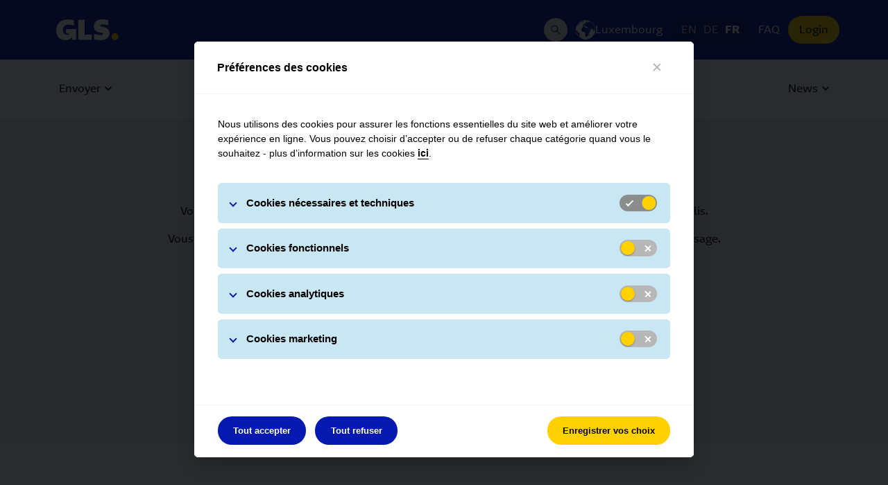

--- FILE ---
content_type: text/html
request_url: https://gls-group.com/LU/fr/suivre-colis
body_size: 17494
content:

<!DOCTYPE html>
<html lang="fr-LU" id="314602">
<head>
<meta charset="UTF-8">
<title>Suivi colis | GLS Luxembourg</title>
<link rel="alternate" hreflang="en-LU" href="https://gls-group.com/LU/en/track-trace" />
<link rel="alternate" hreflang="de-LU" href="https://gls-group.com/LU/de/sendungsverfolgung" />
<link rel="alternate" hreflang="fr-LU" href="https://gls-group.com/LU/fr/suivre-colis" />
<link rel="alternate" hreflang="x-default" href="https://gls-group.com/LU/fr/suivre-colis" />
<link rel="icon" href="https://gls-group.eu/favicon.ico" type="image/x-icon" />
<link rel="shortcut icon" href="https://gls-group.eu/favicon.ico" type="image/x-icon" />
<link rel="canonical" href="https://gls-group.com/LU/fr/suivre-colis" />
<meta name="description" content="Vous pouvez suivre un colis en ligne à tout moment">
<meta name="robots" content="index,follow">
<meta property="og:image" content="/LU/media/images/2021/2021_Photo-ebike_SEO_SOCIAL_OPENGRAPH.jpg">
<meta property="twitter:image" content="/LU/media/images/2021/2021_Photo-ebike_SEO_SOCIAL_TWITTER.jpg">
<meta name="twitter:card" content="summary">
<meta name="publish:time" content="1767882530891">
<link rel="preload" as="font" href="/media/gls_group_resources/gls_group_assets/gls_group_newsongls_web_bold_woff2.woff2" crossorigin="anonymous">
<link rel="preload" as="font" href="/media/gls_group_resources/gls_group_assets/gls_group_newsongls_web_regular_woff2.woff2" crossorigin="anonymous">
<link rel="preload" as="font" href="/media/gls_group_resources/gls_group_assets/gls_group_newsongls_web_italic_woff2.woff2" crossorigin="anonymous">
<script>
window.dataLayer = window.dataLayer || [];
function gtag() { dataLayer.push(arguments); }
gtag('consent', 'default', {
'ad_user_data': 'denied',
'ad_personalization': 'denied',
'ad_storage': 'denied',
'analytics_storage': 'denied'
});
</script>
<meta name="viewport" content="initial-scale=1.0, shrink-to-fit=no, width=device-width">
<link rel="stylesheet" href="/media/gls_group_resources/gls_group_vendor_css.css?1767882530891" media="all">
<link rel="stylesheet" href="/media/gls_group_resources/gls_group_main_css.css?1767882530891" media="all">
<link rel="stylesheet" href="/media/gls_group_resources/gls_group_app_css.css?1767882530891" media="all">
<script src="/media/gls_group_resources/gls_group_runtime_js.js?1767882530891"></script>
<script>
var isIE = window.eval("/*@cc_on!@*/false") || window.navigator.msPointerEnabled !== undefined;
if(isIE) {
var request = new XMLHttpRequest();
request.open('GET', '/media/gls_group_resources/gls_group_polyfills_js.js?1767882530891', false);
request.send(null);
if (request.status === 200) {
window.eval(request.responseText);
}
}
</script>
<script src="/media/gls_group_resources/gls_group_common_js.js?1767882530891" defer></script>
<script src="/media/gls_group_resources/gls_group_vendor_js.js?1767882530891" defer></script>
<script src="/media/gls_group_resources/gls_group_core_js.js?1767882530891" defer></script>
<script src="/media/gls_group_resources/gls_group_app_js.js?1767882530891" defer></script>
<script>
window.addEventListener('load', () => {
const locationFinders = document.querySelectorAll('.container_search-location');
if(locationFinders){
locationFinders.forEach(locationFinder => {
const inputLocation = locationFinder.querySelector('.form-control_package-search');
const buttonSearch = locationFinder.querySelector('.btn-search');
if(inputLocation && buttonSearch){
buttonSearch.addEventListener('click', () => {
if(inputLocation.value.length > 0){
sessionStorage.setItem('location-finder-query', `${inputLocation.value}, LU`);
}
})
}
})
}
const locationFinderQuery = sessionStorage.getItem('location-finder-query');
const mapInputSearch = document.querySelector('#glsXbpPseMap #glsXbpPseAddressSearch');
if(locationFinderQuery && locationFinderQuery.length > 0 && mapInputSearch){
mapInputSearch.value = locationFinderQuery;
mapInputSearch.dispatchEvent(new Event('input'));
setTimeout(() => {
const mapInputSearchResultContainer = document.querySelector('#glsXbpPseMap #glsXbpPseSearchBox #glsXbpPseAddressResultContainer');
if (mapInputSearchResultContainer) {
const firstResult = mapInputSearchResultContainer.querySelectorAll('button').item(0);
firstResult.dispatchEvent(new Event('click'));
}
sessionStorage.removeItem('location-finder-query');
}, 1200)
}
})
</script>
<script>
/* M21 Track and Trace - Script used to get match on URL query parameters and auto fill first input (Tracking Number) with it */
const queryParams = new URLSearchParams(window.location.search);
const match = queryParams.get('match');
if (match) {
window.addEventListener('DOMContentLoaded', () => {
const trackAndTraceSearchModules = document.querySelectorAll('.card_search .searchfield');
trackAndTraceSearchModules.forEach(trackAndTraceSearchModule => {
const moduleInputs = trackAndTraceSearchModule.querySelector('.form-control_package-search');
moduleInputs.value = match;
});
})
}
</script>
<script>
document.addEventListener('DOMContentLoaded', () => {
handleSpacesBeforePonctuationCharacters(document.body);
function handleSpacesBeforePonctuationCharacters(node) {
switch (node.nodeType) {
/**
* Reference: https://developer.mozilla.org/en-US/docs/Web/API/Node/nodeType
* Node.ELEMENT_NODE (1) - An Element node like <p> or <div>.
* Node.TEXT_NODE (3) - The actual Text inside an Element or Attr.
*/
case 1:
for (let child = node.firstChild; child; child = child.nextSibling) {
handleSpacesBeforePonctuationCharacters(child);
}
break;
case 3:
// \u00a0 is Unicode Character 'NO-BREAK SPACE';
node.nodeValue = node.nodeValue.replace(/ ([?!:;])/g, "\u00a0$1");
break;
}
}
})
</script>
<script src="/media/gls_group_resources/smartsearch/smartsearch.bundle.js"></script>
<script>
const debounce = (func, delay) => {
let debounceTimer;
return function() {
const context = this;
const args = arguments;
clearTimeout(debounceTimer);
debounceTimer = setTimeout(() => func.apply(context, args), delay);
};
};
window.addEventListener('DOMContentLoaded', () => {
const SMARTSEARCH_MODAL_BODY = document.querySelector("#smartsearch-modal .modal-body");
const SMARTSEARCH_MODAL_LOAD_MORE_BUTTON = document.querySelector("#smartsearch-modal .modal-body .load-more");
const SMARTSEARCH_MODAL_SEARCH_BAR = document.querySelector("#smartsearch-modal .smartsearch-input-container .smartsearch-modal-searchbar");
const SMARTSEARCH_MODAL_SEARCH_BAR_LABEL = document.querySelector("#smartsearch-modal .smartsearch-input-container .searchbar-label");
const SMARTSEARCH_MODAL_SEARCH_RESULT_CONTAINER = document.querySelector("#smartsearch-modal .modal-body #search-result-container");
const SMARTSEARCH_MODAL_LOADER_BAR = document.querySelector("#smartsearch-modal .modal-body #loader-container");
let LOAD_MORE_PAGE_SIZE = 5;
const host = "https://gls-search-api.e-spirit.cloud";
const DK_CAREER_PROJECT_ID = 89973;
const DE_CAREER_PROJECT_ID = 298016;
let preparedSearch = ``;
if (228577 === DK_CAREER_PROJECT_ID){
preparedSearch = `SearchGLS_DK_CAREER`;
} else if(228577 === DE_CAREER_PROJECT_ID){
preparedSearch = `SearchGLS_DE_CAREER`;
} else {
preparedSearch = `SearchGLS_LU`;
}
const MIME_TYPES = {
HTML: ["text/html"],
}
const SmartSearchOptions = {
customParams: [{
haupia_start: 0,
}, {
haupia_rows: LOAD_MORE_PAGE_SIZE
},
{
[`facet.filter.mime_type`]: MIME_TYPES.HTML
},
{
[`facet.filter.language`]: 'fr',
},
],
};
const fsss = new SmartSearch(host, preparedSearch);
const PLACEHOLDER_MESSAGES = {
DESKTOP: {
MODAL_INPUT_PLACEHOLDER: "Dites-nous ce que vous cherchez et nous vous le livrerons :)",
MODAL_INPUT_HINT: "* Entrez au moins 3 caractères pour continuer votre recherche"
},
MOBILE: {
MODAL_INPUT_PLACEHOLDER: "Dites-nous ce que vous cherchez :)",
MODAL_INPUT_HINT: "* Entrez au moins 3 caractères"
},
LOAD_MORE: "Charger plus"
}
const handlePlaceholderMessagesByResolution = () => {
const windowWidth = window.innerWidth;
SMARTSEARCH_MODAL_LOAD_MORE_BUTTON.innerHTML = PLACEHOLDER_MESSAGES.LOAD_MORE;
if (windowWidth > 575.98) {
SMARTSEARCH_MODAL_SEARCH_BAR.placeholder = PLACEHOLDER_MESSAGES.DESKTOP.MODAL_INPUT_PLACEHOLDER;
SMARTSEARCH_MODAL_SEARCH_BAR_LABEL.innerHTML = PLACEHOLDER_MESSAGES.DESKTOP.MODAL_INPUT_HINT;
} else {
SMARTSEARCH_MODAL_SEARCH_BAR.placeholder = PLACEHOLDER_MESSAGES.MOBILE.MODAL_INPUT_PLACEHOLDER;
SMARTSEARCH_MODAL_SEARCH_BAR_LABEL.innerHTML = PLACEHOLDER_MESSAGES.MOBILE.MODAL_INPUT_HINT;
}
}
handlePlaceholderMessagesByResolution();
function renderSearchResults(page) {
const pageRenderer = fsss.getPageRenderer(page);
pageRenderer.searchResultTemplate.templateFunction = (data, highlighting) => {
const windowWidth = window.innerWidth;
let truncateHighlight = "";
if (windowWidth < 575.98) {
truncateHighlight = highlighting.content && !!highlighting.content.length && highlighting.content[0].length > 100 ? `${highlighting.content[0].substring(0, 100)}...` : highlighting.content;
} else {
truncateHighlight = highlighting.content && !!highlighting.content.length && highlighting.content[0].length > 300 ? `${highlighting.content[0].substring(0, 300)}...` : highlighting.content;
}
const template = `
<a href="${data.link}" target="_blank" data-analytics="click" data-analytics-action="Click" data-analytics-category="search-choice">
<h6>${data.title}</h6>
${highlighting.content != undefined ? `<p>${truncateHighlight}</p>`: ""}
</a>`
return template;
}
const languageFacet = page.getFacet('language');
if (languageFacet) { renderFacetFilter(page) }
if (page.responseData.numRows == 0) {
SMARTSEARCH_MODAL_SEARCH_RESULT_CONTAINER.innerHTML = "No results found!";
} else {
pageRenderer.renderSearchResultsToHTMLElement(SMARTSEARCH_MODAL_SEARCH_RESULT_CONTAINER);
const resultsItems = SMARTSEARCH_MODAL_SEARCH_RESULT_CONTAINER.querySelectorAll('.smart-search-search-results .smart-search-search-result');
if (resultsItems.length > 5) {
const elementToScrollIndex = resultsItems.length - 6;
const elementToScroll = resultsItems[elementToScrollIndex];
SMARTSEARCH_MODAL_BODY.scrollTo({
top: elementToScroll.getBoundingClientRect().top - elementToScroll.clientHeight + 30,
behavior: 'smooth',
});
}
}
}
function renderFacetFilter(page) {
const languageFacet = page.getFacet('language');
const filter = document.querySelector('#smarsearch-modal-facet-filter');
if (filter.classList.contains('d-none')) {
filter.classList.remove('d-none');
}
filter.innerHTML = '';
const resultsCount = document.createElement('span');
resultsCount.innerHTML = `Search result for <b>${SMARTSEARCH_MODAL_SEARCH_BAR.value}</b>: `;
filter.appendChild(resultsCount);
languageFacet.data.counts.map((language) => {
const languageCheckbox = `
<div class="form-radio">
<input id="radio-${language.value}" class="form-radio-input" type="radio" value="${language.value}" ${SmartSearchOptions.customParams[3][`facet.filter.language`] === language.value ? 'checked' : ''}>
<label class="form-radio-label" for="radio-${language.value}">${language.value.toUpperCase()} (${language.count}) </label>
</div>
`;
filter.insertAdjacentHTML('beforeend', languageCheckbox);
});
const facetCheckboxes = document.querySelectorAll('#smarsearch-modal-facet-filter .form-radio .form-radio-input');
facetCheckboxes.forEach((facetCheckbox) => {
facetCheckbox.addEventListener('input', (event) => {
LOAD_MORE_PAGE_SIZE = 5;
SmartSearchOptions.customParams[1].haupia_rows = LOAD_MORE_PAGE_SIZE;
if (event.target.checked) {
searchPageByQueryByFilter(SMARTSEARCH_MODAL_SEARCH_BAR.value, event.target.value);
} else {
searchPageByQueryByFilter(SMARTSEARCH_MODAL_SEARCH_BAR.value);
}
});
});
}
const searchPageByQueryByFilter = (searchQuery, languageFacetFilter) => {
if (languageFacetFilter) {
SmartSearchOptions.customParams[3][`facet.filter.language`] = languageFacetFilter;
}
SMARTSEARCH_MODAL_LOAD_MORE_BUTTON.classList.add("d-none");
SMARTSEARCH_MODAL_SEARCH_RESULT_CONTAINER.replaceChildren();
if (!SMARTSEARCH_MODAL_SEARCH_RESULT_CONTAINER.classList.contains("d-none")) {
SMARTSEARCH_MODAL_SEARCH_RESULT_CONTAINER.classList.add("d-none")
}
SMARTSEARCH_MODAL_LOADER_BAR.classList.remove("d-none");
fsss.search(searchQuery, ...SmartSearchOptions.customParams).then(page => {
SMARTSEARCH_MODAL_LOADER_BAR.classList.add("d-none");
SMARTSEARCH_MODAL_SEARCH_RESULT_CONTAINER.classList.remove("d-none");
if (page.responseData.numRows > LOAD_MORE_PAGE_SIZE) {
SMARTSEARCH_MODAL_LOAD_MORE_BUTTON.classList.remove("d-none");
}
renderSearchResults(page);
}).catch(error => {
SMARTSEARCH_MODAL_SEARCH_RESULT_CONTAINER.innerHTML = "No results found!";
console.error(`${error} on search page...`);
});
}
if (SMARTSEARCH_MODAL_SEARCH_BAR) {
SMARTSEARCH_MODAL_SEARCH_BAR.addEventListener("input", debounce(async function(event) {
LOAD_MORE_PAGE_SIZE = 5;
SmartSearchOptions.customParams[1].haupia_rows = LOAD_MORE_PAGE_SIZE;
if (event.target.value.length !== 0 && event.target.value.length >= 3) {
SMARTSEARCH_MODAL_SEARCH_BAR_LABEL.classList.add("d-none");
if (SMARTSEARCH_MODAL_BODY.classList.contains("d-none")) {
SMARTSEARCH_MODAL_BODY.classList.remove("d-none");
}
searchPageByQueryByFilter(event.target.value);
}
if (event.target.value.length !== 0 && event.target.value.length < 3) {
SMARTSEARCH_MODAL_SEARCH_BAR_LABEL.classList.remove("d-none");
}
}, 500));
}
// Select the node that will be observed for mutations
const targetNode = document.getElementById('smartsearch-modal');
// Options for the observer (which mutations to observe)
const config = { attributes: true, childList: false, subtree: false };
// Callback function to execute when mutations are observed
const callback = (mutationList, observer) => {
for (const mutation of mutationList) {
if (mutation.attributeName === 'class' && !mutation.target.classList.contains('show')) {
SMARTSEARCH_MODAL_BODY.classList.add("d-none");
SMARTSEARCH_MODAL_SEARCH_BAR.value = "";
SMARTSEARCH_MODAL_SEARCH_BAR_LABEL.classList.add("d-none");
SMARTSEARCH_MODAL_LOAD_MORE_BUTTON.classList.add("d-none");
SMARTSEARCH_MODAL_SEARCH_RESULT_CONTAINER.classList.add("d-none");
SMARTSEARCH_MODAL_SEARCH_RESULT_CONTAINER.replaceChildren();
}
}
};
// Create an observer instance linked to the callback function
const observer = new MutationObserver(callback);
// Start observing the target node for configured mutations
observer.observe(targetNode, config);
if (SMARTSEARCH_MODAL_LOAD_MORE_BUTTON) {
SMARTSEARCH_MODAL_LOAD_MORE_BUTTON.addEventListener("click", (event) => {
LOAD_MORE_PAGE_SIZE += 5;
SmartSearchOptions.customParams[1].haupia_rows = LOAD_MORE_PAGE_SIZE;
searchPageByQueryByFilter(SMARTSEARCH_MODAL_SEARCH_BAR.value);
})
}
});
</script>
<!-- gls_group_gca_piano_analytics: start -->
<script>
window.pdl = window.pdl || {};
window.pdl.requireConsent = 'v2';
window.pdl.consent = {
defaultPreset: {
PA : 'opt-out',
},
};
window.pdl.consent.products = ["PA"];
</script>
<script type="text/javascript" src="https://tag.aticdn.net/piano-analytics.js"></script>
<script>
pa.setConfigurations({
'site': 644401,
'collectDomain': "wbxqmfl.pa-cd.com",
'addEventURL': true,
'campaignPrefix': ["at_", "utm_"],
});
</script>
<!-- gls_group_gca_piano_analytics: end -->
</head>
<body class="body" id="contentwrapper">
<!-- 229152 (gls_group_gca_header): start -->
<header role="banner">
<div class="ce_header_desktop fixed-top">
<div class="container">
<div class="ce_page_header">
<a href="/LU/fr/home/"
class="gls-logo"
data-analytics="click"
data-analytics-action="Click"
data-analytics-category="Header - Logo"
aria-label="GLS Logo">
<gls-logo></gls-logo>
</a>
<ul class="meta_navigation">
<li class="search desktop">
<button class="search-button" data-toggle="modal" type="button" data-target="#smartsearch-modal" aria-label="Search Desktop">
<icon-search></icon-search>
</button>
</li>
<li>
<a href="#modal_country_switch" data-toggle="modal" class="region" aria-label="Luxembourg" data-analytics="click" data-analytics-action="Click" data-analytics-category="Header - Country Switch">
<icon-globe></icon-globe>
<span class="caption">Luxembourg</span>
</a>
</li>
<li class="languages">
<a href="/LU/en/track-trace" data-analytics="click" data-analytics-action="Click" data-analytics-category="Header - Language Switch" > EN </a>
<a href="/LU/de/sendungsverfolgung" data-analytics="click" data-analytics-action="Click" data-analytics-category="Header - Language Switch" > DE </a>
<a href="/LU/fr/suivre-colis" class="active" data-analytics="click" data-analytics-action="Click" data-analytics-category="Header - Language Switch" > FR </a>
</li>
<li>
<a href="http://gls-group.eu/BE/fb/questions-frequentes-reponses" data-analytics="click" data-analytics-action="Click" data-analytics-category="Header - Meta Link" > FAQ </a>
</li>
<li>
<a href="/LU/fr/hidden_pages/yourgls_splitter/yourgls_splitter" class="btn-primary btn-login" data-analytics="click" data-analytics-action="Click" data-analytics-category="Header - Login Button" >
Login
</a>
</li>
</ul>
</div>
</div>
</div>
<!-- (gls_group_header_navigation_desktop): start -->
<nav class="ce_desktop_navigation fixed-top" role="navigation" aria-label="Primary Navigation">
<div class="container">
<ul class="level_1">
<li class="subnav" data-mm-id="314990">
<a href="/LU/fr/envoyer/" class="level_1 level_1_with_subnav" data-analytics="click" data-analytics-action="Click" data-analytics-category="Navigation" > <span class="caption"> Envoyer </span> </a>
<div id="ce_mmenu_item_314990" class="ce_mmenu">
<div class="container">
<ul class="level_2">
<li class="subnav">
<a href="/LU/fr/envoyer/envois-reguliers/" class="level_2 level_2_with_subnav" data-analytics="click" data-analytics-action="Click" data-analytics-category="Navigation" > <span class="caption"> Envois r&#233;guliers </span> </a>
<ul class="level_3">
<li>
<a href="/LU/fr/envoyer/envois-reguliers/systemes-expedition/" class="level_3" data-analytics="click" data-analytics-action="Click" data-analytics-category="Navigation" > <span class="caption"> Syst&#232;mes d&#8217;exp&#233;dition </span> </a>
</li>
<li>
<a href="/LU/fr/envoyer/envois-reguliers/directive-exportation/" class="level_3" data-analytics="click" data-analytics-action="Click" data-analytics-category="Navigation" > <span class="caption"> Directives &#224; l&#39;exportation </span> </a>
</li>
</ul>
</li>
<li class="l2_no_subnav">
<a href="/LU/fr/envoyer/envois-occasionnels/" class="level_2" data-analytics="click" data-analytics-action="Click" data-analytics-category="Navigation" > <span class="caption"> Envoi occasionel </span> </a>
</li>
</ul>
</div>
</div>
</li>
<li class="subnav" data-mm-id="314995">
<a href="/LU/fr/recevoir/" class="level_1 level_1_with_subnav" data-analytics="click" data-analytics-action="Click" data-analytics-category="Navigation" > <span class="caption"> Recevoir </span> </a>
<div id="ce_mmenu_item_314995" class="ce_mmenu">
<div class="container">
<ul class="level_2">
<li class="l2_no_subnav">
<a href="https://gls-group.com/BE/fb/recevoir/livraison-colis" class="level_2" data-analytics="click" data-analytics-action="Click" data-analytics-category="Navigation" > <span class="caption"> Livraison de colis </span> </a>
</li>
<li class="l2_no_subnav">
<a href="https://gls-group.com/BE/fb/recevoir/livraison-fret" class="level_2" data-analytics="click" data-analytics-action="Click" data-analytics-category="Navigation" > <span class="caption"> Livraison de fret </span> </a>
</li>
<li class="l2_no_subnav">
<a href="/LU/de/empfang/parcelshop-abholung/" class="level_2" data-analytics="click" data-analytics-action="Click" data-analytics-category="Navigation" > <span class="caption"> Retrait Parcel Shop </span> </a>
</li>
<li class="l2_no_subnav">
<a href="/LU/fr/gls-for-you/" class="level_2" data-analytics="click" data-analytics-action="Click" data-analytics-category="Navigation" > <span class="caption"> Contact center </span> </a>
</li>
<li class="l2_no_subnav">
<a href="https://gls-group.com/BE/fb/contact-gls" class="level_2" data-analytics="click" data-analytics-action="Click" data-analytics-category="Navigation" > <span class="caption"> Contactez nous </span> </a>
</li>
</ul>
</div>
</div>
</li>
<li class="subnav" data-mm-id="315000">
<a href="/BE/fb/decouvrez-gls" class="level_1 level_1_with_subnav" data-analytics="click" data-analytics-action="Click" data-analytics-category="Navigation" > <span class="caption"> D&#233;couvrez GLS </span> </a>
<div id="ce_mmenu_item_315000" class="ce_mmenu">
<div class="container">
<ul class="level_2">
<li class="l2_no_subnav">
<a href="/GROUP/en/about-us" class="level_2" data-analytics="click" data-analytics-action="Click" data-analytics-category="Navigation" > <span class="caption"> GLS Group </span> </a>
</li>
<li class="l2_no_subnav">
<a href="/BE/fb/decouvrez-gls/gls-belgium" class="level_2" data-analytics="click" data-analytics-action="Click" data-analytics-category="Navigation" > <span class="caption"> GLS Belgium </span> </a>
</li>
<li class="l2_no_subnav">
<a href="/LU/fr/about-gls/whistleblowing-hotline/" class="level_2" data-analytics="click" data-analytics-action="Click" data-analytics-category="Navigation" > <span class="caption"> Syst&#232;me designalement - lanceurs d&#39;alerte </span> </a>
</li>
<li class="l2_no_subnav">
<a href="/LU/fr/information-legale/compliance/" class="level_2" data-analytics="click" data-analytics-action="Click" data-analytics-category="Navigation" > <span class="caption"> Compliance </span> </a>
</li>
</ul>
</div>
</div>
</li>
<li>
<a href="/BE/fb/carriere" class="level_1" data-analytics="click" data-analytics-action="Click" data-analytics-category="Navigation" > <span class="caption"> Carri&#232;re </span> </a>
</li>
<li class="subnav" data-mm-id="1193151">
<a href="/LU/fr/news.html/" class="level_1 level_1_with_subnav" data-analytics="click" data-analytics-action="Click" data-analytics-category="Navigation" > <span class="caption"> News </span> </a>
</li>
</ul>
</div>
</nav>
<!-- (gls_group_header_navigation_desktop): end -->
<div class="ce_header_mobile fixed-top">
<div class="fixed-bar">
<button type="button" class="burger-menu collapsed" data-analytics="Click" data-analytics-category="Navigation - Burger">
<span class="sr-only">Basculer la navigation</span>
<span class="icon-bar"></span>
<span class="icon-bar"></span>
<span class="icon-bar"></span>
</button>
<a href="/LU/fr/home/"
class="gls-logo"
data-analytics="click"
data-analytics-action="Click"
data-analytics-category="Header - Logo"
aria-label="GLS Logo">
<gls-logo></gls-logo>
</a>
<ul class="meta_navigation">
<li>
<button class="search-button" data-toggle="modal" type="button" data-target="#smartsearch-modal" aria-label="Search Mobile">
<icon-search></icon-search>
</button>
</li>
<li>
<a href="/LU/fr/hidden_pages/yourgls_splitter/yourgls_splitter" class="btn-primary btn-login" data-analytics="click" data-analytics-action="Click" data-analytics-category="Header - Login Button" >
Login
</a>
</li>
</ul>
</div>
<div class="navWrapper">
<div class="meta_navigation">
<ul>
<li>
<a href="#modal_country_switch" data-toggle="modal" class="region" aria-label="Luxembourg" data-analytics="click" data-analytics-action="Click" data-analytics-category="Header - Country Switch">
<icon-globe></icon-globe>
<span class="caption">Luxembourg</span>
</a>
</li>
<li class="languages">
<a href="/LU/en/track-trace" data-analytics="click" data-analytics-action="Click" data-analytics-category="Header - Language Switch" > EN </a>
<a href="/LU/de/sendungsverfolgung" data-analytics="click" data-analytics-action="Click" data-analytics-category="Header - Language Switch" > DE </a>
<a href="/LU/fr/suivre-colis" class="active" data-analytics="click" data-analytics-action="Click" data-analytics-category="Header - Language Switch" > FR </a>
</li>
<li>
<a href="http://gls-group.eu/BE/fb/questions-frequentes-reponses" data-analytics="click" data-analytics-action="Click" data-analytics-category="Header - Meta Link" > FAQ </a></li>
</ul>
</div>
<!-- (gls_group_header_navigation_mobile): start -->
<nav class="ce_mobile_navigation" role="navigation" aria-label="Mobile Navigation Menu">
<ul class="level_1">
<li class="subnav">
<a href="/LU/fr/envoyer/" class="level_1 level_1_with_subnav" data-analytics="click" data-analytics-action="Click" data-analytics-category="Navigation" > <span class="caption"> Envoyer </span> </a>
<ul class="level_2">
<li class="subnav">
<a href="/LU/fr/envoyer/envois-reguliers/" class="level_2 level_2_with_subnav" data-analytics="click" data-analytics-action="Click" data-analytics-category="Navigation" > <span class="caption"> Envois r&#233;guliers </span> </a>
<ul class="level_3">
<li>
<a href="/LU/fr/envoyer/envois-reguliers/systemes-expedition/" class="level_3" data-analytics="click" data-analytics-action="Click" data-analytics-category="Navigation" > <span class="caption"> Syst&#232;mes d&#8217;exp&#233;dition </span> </a>
</li>
<li>
<a href="/LU/fr/envoyer/envois-reguliers/directive-exportation/" class="level_3" data-analytics="click" data-analytics-action="Click" data-analytics-category="Navigation" > <span class="caption"> Directives &#224; l&#39;exportation </span> </a>
</li>
</ul>
</li>
<li>
<a href="/LU/fr/envoyer/envois-occasionnels/" class="level_2" data-analytics="click" data-analytics-action="Click" data-analytics-category="Navigation" > <span class="caption"> Envoi occasionel </span> </a>
</li>
</ul>
</li>
<li class="subnav">
<a href="/LU/fr/recevoir/" class="level_1 level_1_with_subnav" data-analytics="click" data-analytics-action="Click" data-analytics-category="Navigation" > <span class="caption"> Recevoir </span> </a>
<ul class="level_2">
<li>
<a href="https://gls-group.com/BE/fb/recevoir/livraison-colis" class="level_2" data-analytics="click" data-analytics-action="Click" data-analytics-category="Navigation" > <span class="caption"> Livraison de colis </span> </a>
</li>
<li>
<a href="https://gls-group.com/BE/fb/recevoir/livraison-fret" class="level_2" data-analytics="click" data-analytics-action="Click" data-analytics-category="Navigation" > <span class="caption"> Livraison de fret </span> </a>
</li>
<li>
<a href="/LU/de/empfang/parcelshop-abholung/" class="level_2" data-analytics="click" data-analytics-action="Click" data-analytics-category="Navigation" > <span class="caption"> Retrait Parcel Shop </span> </a>
</li>
<li>
<a href="/LU/fr/gls-for-you/" class="level_2" data-analytics="click" data-analytics-action="Click" data-analytics-category="Navigation" > <span class="caption"> Contact center </span> </a>
</li>
<li>
<a href="https://gls-group.com/BE/fb/contact-gls" class="level_2" data-analytics="click" data-analytics-action="Click" data-analytics-category="Navigation" > <span class="caption"> Contactez nous </span> </a>
</li>
</ul>
</li>
<li class="subnav">
<a href="/BE/fb/decouvrez-gls" class="level_1 level_1_with_subnav" data-analytics="click" data-analytics-action="Click" data-analytics-category="Navigation" > <span class="caption"> D&#233;couvrez GLS </span> </a>
<ul class="level_2">
<li>
<a href="/GROUP/en/about-us" class="level_2" data-analytics="click" data-analytics-action="Click" data-analytics-category="Navigation" > <span class="caption"> GLS Group </span> </a>
</li>
<li>
<a href="/BE/fb/decouvrez-gls/gls-belgium" class="level_2" data-analytics="click" data-analytics-action="Click" data-analytics-category="Navigation" > <span class="caption"> GLS Belgium </span> </a>
</li>
<li>
<a href="/LU/fr/about-gls/whistleblowing-hotline/" class="level_2" data-analytics="click" data-analytics-action="Click" data-analytics-category="Navigation" > <span class="caption"> Syst&#232;me designalement - lanceurs d&#39;alerte </span> </a>
</li>
<li>
<a href="/LU/fr/information-legale/compliance/" class="level_2" data-analytics="click" data-analytics-action="Click" data-analytics-category="Navigation" > <span class="caption"> Compliance </span> </a>
</li>
</ul>
</li>
<li>
<a href="/BE/fb/carriere" class="level_1" data-analytics="click" data-analytics-action="Click" data-analytics-category="Navigation" > <span class="caption"> Carri&#232;re </span> </a>
</li>
<li class="subnav">
<a href="/LU/fr/news.html/" class="level_1 level_1_with_subnav" data-analytics="click" data-analytics-action="Click" data-analytics-category="Navigation" > <span class="caption"> News </span> </a>
</li>
</ul>
</nav>
<!-- (gls_group_header_navigation_mobile): end -->
</div>
</div>
</header>
<!-- 229152 (gls_group_gca_header): end -->
<main role="main">
<a id="witt002___track___trace_1" name="witt002___track___trace_1"></a>
<!-- 314741 (gls_group_witt002): start -->
<div class="mb-60px">
<wdg-witt002
data-widget-id="witt002" class="widget witt002">
<div class="js-widget-placeholder">
<div class="background-wrapper container_bg_gray pt-40 pb-20 mb-60">
<div class="container">
<div class="ph-item justify-content-center">
<div class="ph-col-8">
<div class="ph-row">
<div class="ph-col-12 big"></div>
<div class="ph-col-12"></div>
</div>
</div>
</div>
<div class="row justify-content-center">
<div class="col-12 col-md-10 col-lg-7">
<div class="card card-shadow card-hover">
<div class="card-body">
<div class="ph-item">
<div class="ph-col-8">
<div class="ph-row">
<div class="ph-col-12 big"></div>
</div>
</div>
<div class="ph-col-6">
<div class="ph-row">
<div class="ph-col-12 big"></div>
<div class="ph-col-10 big"></div>
<div class="ph-col-12 big"></div>
<div class="ph-col-10 big"></div>
<div class="ph-col-10 big"></div>
</div>
</div>
<div class="ph-col-6">
<div class="ph-row">
<div class="ph-col-12 big"></div>
<div class="ph-col-10 big"></div>
<div class="ph-col-8 big"></div>
<div class="ph-col-12 big"></div>
</div>
</div>
</div>
</div>
</div>
</div>
</div>
</div>
</div>
</div>
</wdg-witt002>
<script src="/media/gls_group_resources/gls_group_witt002_js.js?1767882530891" defer></script>
<script>
document.addEventListener('gls.api.registered', function() {
window.GLS.api.registerPrefix('RSTT', '/app/service/open/rest/LU/fr/');
window.GLS.api.registerPrefix('RSLS', '/app/service/open/rest/LU/fr/');
window.GLS.api.registerEndpoint('rslg002', '/app/service/closed/rest/LU/fr/rslg002');
});
document.addEventListener('gls.labels.registered', function() {
window.GLS.labels.register("info_text_26540", "D&#233;sol&#233;, il n&#39;y a pas d&#39;options de livraison disponibles pour votre colis.");
window.GLS.labels.register("info_text_25009", "Pour un ou plusieurs colis l&#180;option de livraison alternative ne peut &#234;tre choisi, raison: des actions sont en cours, colis est livr&#233; ou colis annul&#233;.");
window.GLS.labels.register("info_text_25479", "Une erreur interne s&#180;est produite et la re-direction de votre (vos) colis est impossible. Veuillez contacter votre d&#233;p&#244;t GLS");
window.GLS.labels.register("info_text_25514", "Une erreur interne s&#180;est produite et ne permet pas la re-direction de votre (vos) colis. Veuillez contacter votre d&#233;p&#244;t GLS.");
window.GLS.labels.register("info_text_25515", "Une erreur interne s&#180;est produite, veuillez v&#233;rifier si le lien est correct.");
window.GLS.labels.register("info_text_25516", "Malheureusement vous ne pouvez modifier la livraison une fois de plus. Vous ne pouvez modifier celle-ci que trois fois cons&#233;cutives.");
});
</script>
<script data-widget-id="witt002" data-name="parcel-search" type="text/x-mustache-template">
<div class="background-wrapper bg-gray pt-40 pb-20 mb-60">
<div class="container">
<div class="container ce_lead_text ce_lead_text_centered pb-20">
<div class="row justify-content-center">
<div class="col-12" >
<h1 class="headline">Suivi colis</h1>
<div class="subline subline_small">
<p>Vous pouvez suivre un colis en ligne &#224; tout moment : il vous suffit pour cela de saisir le num&#233;ro colis. </p><p>Vous pouvez &#233;galement suivre votre envoi en temps r&#233;el &#224; l&#8217;aide du num&#233;ro figurant sur l&#8217;avis de passage.</p>
</div>
</div>
</div>
</div>
<div class="row justify-content-center">
<div class="col-12 col-md-10 col-lg-7">
<div class="card card_search">
<div class="card-body pt-3 px-3">
{{#hasError}}
<div class="message-box-forms danger-message" aria-role="alert">
<div class="icon"><icon-exclamation></icon-exclamation></div>
<div class="content">
<p>
{{#errorMessage}}{{&.}}{{/errorMessage}}
{{#3xBlankSearch}}Veuillez enter le num&#233;ro de colis &#224; rechercher et appuyez sur le bouton Recherche.{{/3xBlankSearch}}
{{#6xBlankSearch}}De plus, le champ texte dans lequel vous devez saisir les donn&#233;es appara&#238;t en rouge.{{/6xBlankSearch}}
</p>
</div>
</div>
{{/hasError}}
<form name="witt002-search" class="js-parcel-search" aria-label="Parcel Search">
<fieldset{{#loading}} class="loading" disabled{{/loading}}>
<legend class="sr-only">Parcel Search</legend>
<div class="form-row">
<div class="form-group form-group_with_icon mt-10 col-12 form-group_with_icon form-group_with_feedback">
<label id="witt002_search_match_input" for="witt002_search_match_input" class=""> N&#176; de colis * </label>
<div class="form-field-icon-holder form-control_icon-info" data-toggle="tooltip" data-trigger="manual" title="Vous pouvez entrer plusieurs Track ID, num&#233;ros d&#8217;envoi ou de colis s&#233;par&#233;s par une virgule ou un espace.">
<input type="search" id="witt002_search_match_input" name="match" value="{{match}}" class="form-control POSTAL_CODE_FOR_DETAILS" required aria-required="true" />
<div class="tt-trigger"></div>
</div>
<div aria-role="alert" id="witt002_search_match_input_feedback_mandatory" class="feedback invalid-value-missing POSTAL_CODE_FOR_DETAILS">Veuillez saisir vos données.</div>
</div>
</div>
<div class="form-row mt-2">
<div class="col-12 text-right col-md-6 order-md-1">
<div class="form-group">
<button type="submit" class="btn btn-primary w-100 w-md-auto" id="witt002_search_submit_button" data-analytics="Button Primary" data-analytics-action="Click" data-analytics-category="Button Primary">
Rechercher &#62;
</button>
</div>
</div>
<div class="col-12 col-md-6 text-left order-md-0">
<div class="form-group">
<button type="reset" class="btn btn-secondary w-100 w-md-auto" id="witt002_search_reset_button" data-analytics="click" data-analytics-action="Click" data-analytics-category="Button Secondary">
Remise &#224; z&#233;ro
</button>
</div>
</div>
</div>
</fieldset>
</form>
</div>
</div>
</div>
</div>
</div>
</div>
</script>
<script data-widget-id="witt002" data-name="parcel-overview" type="text/x-mustache-template">
<div class="container px-0">
{{^shipment}}
<div class="row justify-content-center no-gutters">
<div class="col-12 col-md-10 col-lg-7">
{{/shipment}}
<div class="card card-shadow">
<div class="card-body" aria-live="polite">
{{#shipment}}
<div class="row">
<div class="col-12 mb-20">
<h5 class="card-title">Informations sur l&#180;exp&#233;dition</h5>
<div class="border-top pt-4">
<div class="row">
<div class="col-12 col-md-6" id="witt002_details_accordion_shipmentinfo_content_left" aria-live="polite">
{{#signature}}
<section>
<dl class="row form-row">
<dt class="col-12 col-md-4" id="witt002_details_signature_label">{{#labels_get}}signature_name|{{&name}}{{/labels_get}}</dt>
<dd class="col-12 col-md-8" id="witt002_details_signature_value">
{{#validate}}
<a href="#" class="js-show-signature-form"></a>
<form class="signature-form js-signature-form d-none" novalidate>
<div class="form-group">
<label for="witt002_details_signature_input">&nbsp;</label>
<input type="text" id="witt002_details_signature_input" name="postalCode" class="form-control" placeholder="" required aria-required="true">
<div aria-role="alert" id="witt002_details_signature_feedback_invalid" class="feedback invalid-custom-1"></div>
<div aria-role="alert" id="witt002_details_signature_feedback_mandatory" class="feedback invalid-value-missing">Veuillez saisir vos données.</div>
</div>
<button type="submit" class="btn-signature-search"><span class="sr-only">&nbsp;</span></button>
</form>
{{/validate}}{{^validate}}{{&value}}{{/validate}}
</dd>
</dl>
</section>
{{/signature}}
{{#parcelShop}}
<section>
<h5 ></h5>
<div class="row">
<div class="col-12 col-md-10">
{{#address}}
<div class="d-flex justify-content-between">
<address id="witt002_details_parcelshop_address" class="mb-2">
<span class="font-weight-bold">{{&name1}}</span><br>
{{#name2}}{{&.}}<br>{{/name2}}
{{#name3}}{{&.}}<br>{{/name3}}
{{#street1}}{{&.}} {{&blockNo1}}<br>{{/street1}}
{{#street2}}{{&.}} {{&blockNo2}}<br>{{/street2}}
{{&postalArea.postalCodeDisplay}} {{&postalArea.city}}
</address>
{{#mapViewActivatable}}
<a href class="btn btn-primary btn-location mr-sm-4" data-toggle="modal" data-target="#witt002_location_search" title=""><span class="sr-only"></span></a>
{{/mapViewActivatable}}
</div>
{{/address}}
</div>
</div>
{{#openingHours.length}}
<dl class="row" id="witt002_details_parcelshop_openinghours">
{{#openingHours}}
<dt class="font-weight-bold col-12 mb-0 col-md-3">{{days}}</dt>
<dd class="col-12 mb-0 col-md-9">{{#locale_format_opening_hours}}{{hours}}{{/locale_format_opening_hours}}</dd>
{{/openingHours}}
</dl>
{{/openingHours.length}}
<cmp-parcelshop-selector
modal-id="witt002_location_search"
src="https://gls-group.com/media/uniportal/pse.html"
type="P"
mapApiKey="DPmS3cnolUsNFfS0qISQRALrmq4WPgAZXtGTkito8x0"
psmApiKey="LzEk1XV5Lw5zjZ1G6KpBKOF4PGGOwqTA"
label-close="Fermer"
label-cancel="Annuler"
class="js-parcelshop-selector"
modal-title=""
parcelShopTypes="SHOP,LOCKER,SHOPINSHOP"
pickashop="false"
></cmp-parcelshop-selector>
</section>
{{/parcelShop}}
{{#addresses.length}}
<section>
<dl class="row form-row">
{{#addresses}}
<dt class="col-12 col-md-4" id="witt002_details_address_{{index}}_{{type}}_label">{{#labels_get}}addresses_{{type}}_name|{{&name}}{{/labels_get}}</dt>
<dd class="col-12 col-md-8">
{{#value}}
<address id="witt002_details_address_{{index}}_{{type}}_value">
{{#name1}}{{&.}}<br>{{/name1}}
{{#name2}}{{&.}}<br>{{/name2}}
{{#name3}}{{&.}}<br>{{/name3}}
{{#street1}}{{&.}} {{&blockNo1}}<br>{{/street1}}
{{#street2}}{{&.}} {{&blockNo2}}<br>{{/street2}}
{{#postalArea}}
{{&countryCode}}, {{&postalCodeDisplay}} {{&city}}<br>
{{&countryName}}
{{/postalArea}}
</address>
{{/value}}
</dd>
{{/addresses}}
</dl>
</section>
{{/addresses.length}}
{{#dateTimes.length}}
<section>
<h5 ></h5>
<dl class="form-row row">
{{#dateTimes}}
<dt class="col-12 col-md-4" id="witt002_details_datetime_{{index}}_{{type}}_label">{{#labels_get}}datetime_{{type}}_name|{{&name}}{{/labels_get}}</dt>
<dd class="col-12 col-md-8" id="witt002_details_datetime_{{index}}_{{type}}_value">{{#locale_format_date}}{{value}}{{/locale_format_date}}</dd>
{{/dateTimes}}
</dl>
</section>
{{/dateTimes.length}}
</div>
<div class="col-12 col-md-6" id="witt002_details_accordion_shipmentinfo_content_right">
{{#references.length}}
<section>
<h5 >N&#176; de r&#233;f&#233;rence</h5>
<dl class="row form-row">
{{#references}}
<dt class="col-12 col-md-4" id="witt002_details_reference_{{index}}_{{type}}_label">{{#labels_get}}reference_{{type}}_name|{{&name}}{{/labels_get}}</dt>
<dd class="col-12 col-md-8" id="witt002_details_reference_{{index}}_{{type}}_value">{{&value}}</dd>
{{/references}}
</dl>
</section>
{{/references.length}}
{{#infos.length}}
<section>
<h5 ></h5>
<dl class="row form-row">
{{#infos}}
<dt class="col-12 col-md-4" id="witt002_details_info_{{index}}_{{type}}_label">{{#labels_get}}info_{{type}}_name|{{&name}}{{/labels_get}}</dt>
<dd class="col-12 col-md-8" id="witt002_details_info_{{index}}_{{type}}_value">{{&value}}</dd>
{{/infos}}
{{#customsInfos}}
<dt class="col-12 col-md-4" id="witt002_details_customsinfo_{{index}}_{{type}}_label">{{#labels_get}}customsinfo_{{type}}_name|{{&name}}{{/labels_get}}</dt>
<dd class="col-12 col-md-8" id="witt002_details_customsinfo_{{index}}_{{type}}_value">{{&value}}</dd>
{{/customsInfos}}
</dl>
</section>
{{/infos.length}}
</div>
</div>
</div>
</div>
</div>
{{/shipment}}
<div class="row">
{{#parcels.length}}
<div class="col-12 mb-20{{#history.length}} col-md-6{{/history.length}}">
<p class="card-text text-right float-right">{{totalParcelsCount}} colis</p>
<h5 class="card-title">D&#233;tails du colis</h5>
<div class="parcel-list">
{{#parcels}}
{{#canGotoDetail}}
<a href="javascript:;" class="parcel-list-item-with_link js-goto-detail" data-index="{{index}}">
{{/canGotoDetail}}
<div class="parcel-list-item" id="witt002_overview_parcellist_{{index}}">
<div class="parcel-list-item-icon"></div>
<div class="parcel-list-item-data">
<time class="date" id="witt002_overview_parcellist_{{index}}_date">{{#locale_format_date}}{{date}}{{/locale_format_date}}</time>
<h6 id="witt002_overview_parcellist_{{index}}_referenceno">{{referenceNo}}</h6>
{{#address}}
<address class="address" id="witt002_overview_parcellist_{{index}}_address">{{&.}}</address>
{{/address}}
<p class="lead parcel-status-{{statusIndex}}" id="witt002_overview_parcellist_{{index}}_status">{{&statusText}}</p>
</div>
<div class="parcel-list-item-icon-detail"></div>
</div>
{{#canGotoDetail}}
</a>
{{/canGotoDetail}}
{{/parcels}}
</div>
</div>
{{/parcels.length}}
{{#history.length}}
<div class="col-12 col-md-6 mb-20">
<h5 class="card-title">D&#233;tails du colis</h5>
<div class="history-list border-bottom">
<div>
{{#history}}
<div class="history-list-item" id="witt002_overview_history_{{index}}">
<div class="history-list-item-data">
<time class="date" id="witt002_overview_history_{{index}}_date">{{#locale_format_datetime}}{{date}} {{time}}{{/locale_format_datetime}}</time>
<p class="lead" id="witt002_overview_history_{{index}}_evtdscr">{{&evtDscr}}</p>
{{#note}}<p class="note" id="witt002_overview_history_{{index}}_note">{{&.}}</p>{{/note}}
<p class="location" id="witt002_overview_history_{{index}}_location">{{&address.countryName}} {{&address.city}}</p>
</div>
</div>
{{/history}}
</div>
<div class="vl"></div>
</div>
</div>
{{/history.length}}
</div>
</div>
</div>
{{^shipment}}
</div>
</div>
{{/shipment}}
</div>
</script>
<script data-widget-id="witt002" data-name="parcel-detail" type="text/x-mustache-template">
<div class="background-wrapper bg-soft-blue-sky infograph">
<div class="container" aria-live="polite">
{{#infoText}}
<div class="row">
<div class="col-12">
<div class="message-box-forms danger-message" id="witt002_info_text_message" aria-role="alert">
<div class="icon"><icon-exclamation></icon-exclamation></div>
<div class="content">
<p>{{#labels_get}}info_text_{{.}}|Missing Info {{.}}{{/labels_get}}</p>
</div>
</div>
</div>
</div>
{{/infoText}}
<div class="row" aria-live="polite">
<div class="col-12 d-flex justify-content-center align-items-center col-md-6 justify-content-md-start order-md-1">
{{#arrivalTime}}
<dl class="mb-md-0">
<dt id="witt002_details_arrivaltime_label">{{#labels_get}}arrivaltime_name|{{&name}}{{/labels_get}}</dt>
<dd id="witt002_details_arrivaltime_value">{{&value}}</dd>
</dl>
{{/arrivalTime}}
</div>
<div class="col-12 order-md-3">
{{#parcelStatus.length}}
<ul class="ce_icon_box_container mb-md-4" aria-label="Parcel Status">
{{#parcelStatus}}
<li class="ce_icon_box{{^isCurrent}} d-none d-md-block{{/isCurrent}}">
<div class="image">
{{#is_cancelled_current}}
<img src="/media/gls_group_resources/gls_group_assets/gls_group_2021_witt000_status_cancelled_current_svg.svg" alt="{{#labels_get}}parcel_status_cancelled_current|{{&imageText}}{{/labels_get}}" title="{{#labels_get}}parcel_status_cancelled_current|{{&imageText}}{{/labels_get}}"/>
{{/is_cancelled_current}}
{{#is_delivered_current}}
<img src="/media/gls_group_resources/gls_group_assets/gls_group_2021_witt000_status_delivered_complete_svg.svg" alt="{{#labels_get}}parcel_status_delivered_current|{{&imageText}}{{/labels_get}}" title="{{#labels_get}}parcel_status_delivered_current|{{&imageText}}{{/labels_get}}"/>
{{/is_delivered_current}}
{{#is_delivered_pending}}
<img src="/media/gls_group_resources/gls_group_assets/gls_group_2021_witt000_status_delivered_pending_svg.svg" alt="{{#labels_get}}parcel_status_delivered_pending|{{&imageText}}{{/labels_get}}" title="{{#labels_get}}parcel_status_delivered_pending|{{&imageText}}{{/labels_get}}"/>
{{/is_delivered_pending}}
{{#is_deliveredps_current}}
<img src="/media/gls_group_resources/gls_group_assets/gls_group_2021_witt000_status_deliveredps_complete_svg.svg" alt="{{#labels_get}}parcel_status_deliveredps_current|{{&imageText}}{{/labels_get}}" title="{{#labels_get}}parcel_status_deliveredps_current|{{&imageText}}{{/labels_get}}"/>
{{/is_deliveredps_current}}
{{#is_final_current}}
<img src="/media/gls_group_resources/gls_group_assets/gls_group_2021_witt000_status_final_current_svg.svg" alt="{{#labels_get}}parcel_status_final_current|{{&imageText}}{{/labels_get}}" title="{{#labels_get}}parcel_status_final_current|{{&imageText}}{{/labels_get}}"/>
{{/is_final_current}}
{{#is_indelivery_complete}}
<img src="/media/gls_group_resources/gls_group_assets/gls_group_2021_witt000_status_indelivery_complete_svg.svg" alt="{{#labels_get}}parcel_status_indelivery_complete|{{&imageText}}{{/labels_get}}" title="{{#labels_get}}parcel_status_indelivery_complete|{{&imageText}}{{/labels_get}}"/>
{{/is_indelivery_complete}}
{{#is_indelivery_current}}
<img src="/media/gls_group_resources/gls_group_assets/gls_group_2021_witt000_status_indelivery_current_svg.svg" alt="{{#labels_get}}parcel_status_indelivery_current|{{&imageText}}{{/labels_get}}" title="{{#labels_get}}parcel_status_indelivery_current|{{&imageText}}{{/labels_get}}"/>
{{/is_indelivery_current}}
{{#is_indelivery_pending}}
<img src="/media/gls_group_resources/gls_group_assets/gls_group_2021_witt000_status_indelivery_pending_svg.svg" alt="{{#labels_get}}parcel_status_indelivery_pending|{{&imageText}}{{/labels_get}}" title="{{#labels_get}}parcel_status_indelivery_pending|{{&imageText}}{{/labels_get}}"/>
{{/is_indelivery_pending}}
{{#is_inpickup_complete}}
<img src="/media/gls_group_resources/gls_group_assets/gls_group_2021_witt000_status_intransit_complete_svg.svg" alt="{{#labels_get}}parcel_status_inpickup_complete|{{&imageText}}{{/labels_get}}" title="{{#labels_get}}parcel_status_inpickup_complete|{{&imageText}}{{/labels_get}}"/>
{{/is_inpickup_complete}}
{{#is_inpickup_current}}
<img src="/media/gls_group_resources/gls_group_assets/gls_group_2021_witt000_status_intransit_current_svg.svg" alt="{{#labels_get}}parcel_status_inpickup_current|{{&imageText}}{{/labels_get}}" title="{{#labels_get}}parcel_status_inpickup_current|{{&imageText}}{{/labels_get}}"/>
{{/is_inpickup_current}}
{{#is_inpickup_pending}}
<img src="/media/gls_group_resources/gls_group_assets/gls_group_2021_witt000_status_intransit_pending_svg.svg" alt="{{#labels_get}}parcel_status_inpickup_pending|{{&imageText}}{{/labels_get}}" title="{{#labels_get}}parcel_status_inpickup_pending|{{&imageText}}{{/labels_get}}"/>
{{/is_inpickup_pending}}
{{#is_intransit_complete}}
<img src="/media/gls_group_resources/gls_group_assets/gls_group_2021_witt000_status_intransit_complete_svg.svg" alt="{{#labels_get}}parcel_status_intransit_complete|{{&imageText}}{{/labels_get}}" title="{{#labels_get}}parcel_status_intransit_complete|{{&imageText}}{{/labels_get}}"/>
{{/is_intransit_complete}}
{{#is_intransit_current}}
<img src="/media/gls_group_resources/gls_group_assets/gls_group_2021_witt000_status_intransit_current_svg.svg" alt="{{#labels_get}}parcel_status_intransit_current|{{&imageText}}{{/labels_get}}" title="{{#labels_get}}parcel_status_intransit_current|{{&imageText}}{{/labels_get}}"/>
{{/is_intransit_current}}
{{#is_intransit_pending}}
<img src="/media/gls_group_resources/gls_group_assets/gls_group_2021_witt000_status_intransit_pending_svg.svg" alt="{{#labels_get}}parcel_status_intransit_pending|{{&imageText}}{{/labels_get}}" title="{{#labels_get}}parcel_status_intransit_pending|{{&imageText}}{{/labels_get}}"/>
{{/is_intransit_pending}}
{{#is_inwarehouse_complete}}
<img src="/media/gls_group_resources/gls_group_assets/gls_group_2021_witt000_status_inwarehouse_complete_svg.svg" alt="{{#labels_get}}parcel_status_inwarehouse_complete|{{&imageText}}{{/labels_get}}" title="{{#labels_get}}parcel_status_inwarehouse_complete|{{&imageText}}{{/labels_get}}"/>
{{/is_inwarehouse_complete}}
{{#is_inwarehouse_current}}
<img src="/media/gls_group_resources/gls_group_assets/gls_group_2021_witt000_status_inwarehouse_current_svg.svg" alt="{{#labels_get}}parcel_status_inwarehouse_current|{{&imageText}}{{/labels_get}}" title="{{#labels_get}}parcel_status_inwarehouse_current|{{&imageText}}{{/labels_get}}"/>
{{/is_inwarehouse_current}}
{{#is_inwarehouse_pending}}
<img src="/media/gls_group_resources/gls_group_assets/gls_group_2021_witt000_status_inwarehouse_pending_svg.svg" alt="{{#labels_get}}parcel_status_inwarehouse_pending|{{&imageText}}{{/labels_get}}" title="{{#labels_get}}parcel_status_inwarehouse_pending|{{&imageText}}{{/labels_get}}"/>
{{/is_inwarehouse_pending}}
{{#is_notdelivered_current}}
<img src="/media/gls_group_resources/gls_group_assets/gls_group_2021_witt000_status_notdelivered_current_svg.svg" alt="{{#labels_get}}parcel_status_notdelivered_current|{{&imageText}}{{/labels_get}}" title="{{#labels_get}}parcel_status_notdelivered_current|{{&imageText}}{{/labels_get}}"/>
{{/is_notdelivered_current}}
{{#is_notpickedup_complete}}
<img src="/media/gls_group_resources/gls_group_assets/gls_group_2021_witt000_status_preadvice_complete_svg.svg" alt="{{#labels_get}}parcel_status_notpickedup_complete|{{&imageText}}{{/labels_get}}" title="{{#labels_get}}parcel_status_notpickedup_complete|{{&imageText}}{{/labels_get}}"/>
{{/is_notpickedup_complete}}
{{#is_notpickedup_current}}
<img src="/media/gls_group_resources/gls_group_assets/gls_group_2021_witt000_status_preadvice_current_svg.svg" alt="{{#labels_get}}parcel_status_notpickedup_current|{{&imageText}}{{/labels_get}}" title="{{#labels_get}}parcel_status_notpickedup_current|{{&imageText}}{{/labels_get}}"/>
{{/is_notpickedup_current}}
{{#is_plannedpickup_complete}}
<img src="/media/gls_group_resources/gls_group_assets/gls_group_2021_witt000_status_intransit_complete_svg.svg" alt="{{#labels_get}}parcel_status_plannedpickup_complete|{{&imageText}}{{/labels_get}}" title="{{#labels_get}}parcel_status_plannedpickup_complete|{{&imageText}}{{/labels_get}}"/>
{{/is_plannedpickup_complete}}
{{#is_plannedpickup_current}}
<img src="/media/gls_group_resources/gls_group_assets/gls_group_2021_witt000_status_intransit_current_svg.svg" alt="{{#labels_get}}parcel_status_plannedpickup_current|{{&imageText}}{{/labels_get}}" title="{{#labels_get}}parcel_status_plannedpickup_current|{{&imageText}}{{/labels_get}}"/>
{{/is_plannedpickup_current}}
{{#is_plannedpickup_pending}}
<img src="/media/gls_group_resources/gls_group_assets/gls_group_2021_witt000_status_intransit_pending_svg.svg" alt="{{#labels_get}}parcel_status_plannedpickup_pending|{{&imageText}}{{/labels_get}}" title="{{#labels_get}}parcel_status_plannedpickup_pending|{{&imageText}}{{/labels_get}}"/>
{{/is_plannedpickup_pending}}
{{#is_preadvice_complete}}
<img src="/media/gls_group_resources/gls_group_assets/gls_group_2021_witt000_status_preadvice_complete_svg.svg" alt="{{#labels_get}}parcel_status_preadvice_complete|{{&imageText}}{{/labels_get}}" title="{{#labels_get}}parcel_status_preadvice_complete|{{&imageText}}{{/labels_get}}"/>
{{/is_preadvice_complete}}
{{#is_preadvice_current}}
<img src="/media/gls_group_resources/gls_group_assets/gls_group_2021_witt000_status_preadvice_current_svg.svg" alt="{{#labels_get}}parcel_status_preadvice_current|{{&imageText}}{{/labels_get}}" title="{{#labels_get}}parcel_status_preadvice_current|{{&imageText}}{{/labels_get}}"/>
{{/is_preadvice_current}}
{{#is_preadvice_pending}}
<img src="/media/gls_group_resources/gls_group_assets/gls_group_2021_witt000_status_preadvice_pending_svg.svg" alt="{{#labels_get}}parcel_status_preadvice_pending|{{&imageText}}{{/labels_get}}" title="{{#labels_get}}parcel_status_preadvice_pending|{{&imageText}}{{/labels_get}}"/>
{{/is_preadvice_pending}}
</div>
{{#imageText}}
<div class="text" id="witt002_details_status_value{{#isCurrent}}_current{{/isCurrent}}{{^isCurrent}}_{{imageName}}{{/isCurrent}}">
{{#labels_get}}parcel_status_{{status}}_{{imageStatus}}|{{&.}}{{/labels_get}}
</div>
{{/imageText}}
</li>
{{/parcelStatus}}
</ul>
{{/parcelStatus.length}}
</div>
<div class="col-12 d-flex justify-content-center align-items-center col-md-6 order-md-4 justify-content-md-start">
{{#additionalEventTextDescription}}
<p><strong id="witt002_details_eventtextdescription">{{#formatter_line_breaks}}{{&.}}{{/formatter_line_breaks}}</strong></p>
{{/additionalEventTextDescription}}
</div>
<div class="col-12 d-flex justify-content-center align-items-center col-md-6 order-md-5 justify-content-md-end">
</div>
<div class="col-12 d-flex justify-content-center align-items-center col-md-6 order-md-2 justify-content-md-end">
{{#changeDelivery}}
<a href="https://go.mygls.be/fr/cards/{{.}}" class="btn btn-secondary btn-with-arrow text-left ml-3" target="_blank" id="witt002_details_change_delivery_button">Change delivery options ></a>
{{/changeDelivery}}
{{#hasPOD}}
<a href="#" class="btn btn-secondary text-left ml-3 js-download-report" id="witt002_details_download_pod_button">Download Report</a>
{{/hasPOD}}
</div>
</div>
</div>
</div>
<div class="container mb-4">
<div id="accordion" class="accordion-wrapper" aria-live="polite">
{{# askForPostalCode }}
<div class="accordion-card card">
<div class="accordion-card-header card-header" tabindex="0" role="button" id="heading-witt002_details_accordion_history_trigger" data-toggle="collapse" data-target="#witt002_details_accordion_history_trigger" aria-controls="witt002_details_accordion_history_trigger">
Informations sur l´expédition
</div>
<div id="witt002_details_accordion_history_trigger" class="collapse show">
<div class="accordion-card-body-content">
<div class="content text-center" id="witt002_details_accordion_history_content">
{{# hasError }}
<div class="message-box-forms danger-message" aria-role="alert">
<div class="icon"><icon-exclamation></icon-exclamation></div>
<div class="content">
<p>{{#errorMessage}}{{&.}}{{/errorMessage}}</p>
</div>
</div>
{{/ hasError }}
Pour plus d&#39;informations, veuillez indiquer le code postal de livraison:<br>
</div>
<div class="content text-center">
<form class="parcel-detail-postalcode-form col-12 col-md-4 offset-md-4">
<div class="form-group">
<label class="sr-only" for="witt002_details_postalcode_input">Postal Code</label>
<input type="text" id="witt002_details_postalcode_input" name="postalCode" class="form-control" value="{{postalCode}}" placeholder="Code postal" required>
<div id="witt002_details_postalcode_feedback_invalid" class="feedback invalid-custom-1"></div>
<div id="witt002_details_postalcode_feedback_mandatory" class="feedback invalid-value-missing">Please enter.</div>
</div>
<button type="submit" class="btn-signature-search {{# loading }}loading{{/ loading }}" {{# loading }}disabled{{/ loading }}>
<span class="sr-only">Submit</span>
{{# loading }}<div class="spinner-border spinner-color" role="status"></div>{{/ loading }}
</button>
</form>
</div>
</div>
</div>
</div>
{{/ askForPostalCode }}
{{^ askForPostalCode }}
<div class="accordion-card card">
<div class="accordion-card-header card-header" tabindex="0" role="button" id="heading-witt002_details_accordion_shipmentinfo_trigger" data-toggle="collapse" data-target="#witt002_details_accordion_shipmentinfo_trigger" aria-controls="witt002_details_accordion_shipmentinfo_trigger">
Informations sur l´expédition
</div>
<div id="witt002_details_accordion_shipmentinfo_trigger" class="collapse show">
<div class="accordion-card-body-content">
<div class="content shipment-details" id="witt002_details_accordion_shipmentinfo_content">
<div class="row">
<div class="col-12 col-md-6" id="witt002_details_accordion_shipmentinfo_content_left" aria-live="polite">
{{#signature}}
<section>
<dl class="row form-row">
<dt class="col-12 col-md-4" id="witt002_details_signature_label">{{#labels_get}}signature_name|{{&name}}{{/labels_get}}</dt>
<dd class="col-12 col-md-8" id="witt002_details_signature_value">
{{#validate}}
<a href="#" class="js-show-signature-form">Cliquez pour voir</a>
<form class="signature-form js-signature-form d-none" novalidate>
<div class="form-group">
<label for="witt002_details_signature_input">&nbsp;</label>
<input type="text" id="witt002_details_signature_input" name="postalCode" class="form-control" placeholder="Code postal" required aria-required="true">
<div aria-role="alert" id="witt002_details_signature_feedback_invalid" class="feedback invalid-custom-1"></div>
<div aria-role="alert" id="witt002_details_signature_feedback_mandatory" class="feedback invalid-value-missing">Veuillez saisir vos données.</div>
</div>
<button type="submit" class="btn-signature-search"><span class="sr-only">&nbsp;</span></button>
</form>
{{/validate}}{{^validate}}{{&value}}{{/validate}}
</dd>
</dl>
</section>
{{/signature}}
{{#parcelShop}}
<section>
<h5 >ParcelShop</h5>
<div class="row">
<div class="col-12 col-md-10">
{{#address}}
<div class="d-flex justify-content-between">
<address id="witt002_details_parcelshop_address" class="mb-2">
<span class="font-weight-bold">{{&name1}}</span><br>
{{#name2}}{{&.}}<br>{{/name2}}
{{#name3}}{{&.}}<br>{{/name3}}
{{#street1}}{{&.}} {{&blockNo1}}<br>{{/street1}}
{{#street2}}{{&.}} {{&blockNo2}}<br>{{/street2}}
{{&postalArea.postalCodeDisplay}} {{&postalArea.city}}
</address>
{{#mapViewActivatable}}
<a href class="btn btn-primary btn-location mr-sm-4" data-toggle="modal" data-target="#witt002_location_search" title="Afficher sur la carte"><span class="sr-only">Afficher sur la carte</span></a>
{{/mapViewActivatable}}
</div>
{{/address}}
</div>
</div>
{{#openingHours.length}}
<dl class="row" id="witt002_details_parcelshop_openinghours">
{{#openingHours}}
<dt class="font-weight-bold col-12 mb-0 col-md-3">{{days}}</dt>
<dd class="col-12 mb-0 col-md-9">{{#locale_format_opening_hours}}{{hours}}{{/locale_format_opening_hours}}</dd>
{{/openingHours}}
</dl>
{{/openingHours.length}}
<cmp-parcelshop-selector
modal-id="witt002_location_search"
src="https://gls-group.com/media/uniportal/pse.html"
type="P"
mapApiKey="DPmS3cnolUsNFfS0qISQRALrmq4WPgAZXtGTkito8x0"
psmApiKey="LzEk1XV5Lw5zjZ1G6KpBKOF4PGGOwqTA"
label-close="Fermer"
label-cancel="Annuler"
class="js-parcelshop-selector"
modal-title="GLS ParcelShop search"
parcelShopTypes="SHOP,LOCKER,SHOPINSHOP"
pickashop="false"
></cmp-parcelshop-selector>
</section>
{{/parcelShop}}
{{#addresses.length}}
<section>
<dl class="row form-row">
{{#addresses}}
<dt class="col-12 col-md-4" id="witt002_details_address_{{index}}_{{type}}_label">{{#labels_get}}addresses_{{type}}_name|{{&name}}{{/labels_get}}</dt>
<dd class="col-12 col-md-8">
{{#value}}
<address id="witt002_details_address_{{index}}_{{type}}_value">
{{#name1}}{{&.}}<br>{{/name1}}
{{#name2}}{{&.}}<br>{{/name2}}
{{#name3}}{{&.}}<br>{{/name3}}
{{#street1}}{{&.}} {{&blockNo1}}<br>{{/street1}}
{{#street2}}{{&.}} {{&blockNo2}}<br>{{/street2}}
{{#postalArea}}
{{&countryCode}}, {{&postalCodeDisplay}} {{&city}}<br>
{{&countryName}}
{{/postalArea}}
</address>
{{/value}}
</dd>
{{/addresses}}
</dl>
</section>
{{/addresses.length}}
{{#dateTimes.length}}
<section>
<h5 ></h5>
<dl class="form-row row">
{{#dateTimes}}
<dt class="col-12 col-md-4" id="witt002_details_datetime_{{index}}_{{type}}_label">{{#labels_get}}datetime_{{type}}_name|{{&name}}{{/labels_get}}</dt>
<dd class="col-12 col-md-8" id="witt002_details_datetime_{{index}}_{{type}}_value">{{#locale_format_date}}{{value}}{{/locale_format_date}}</dd>
{{/dateTimes}}
</dl>
</section>
{{/dateTimes.length}}
</div>
<div class="col-12 col-md-6" id="witt002_details_accordion_shipmentinfo_content_right">
{{#references.length}}
<section>
<h5 >N&#176; de r&#233;f&#233;rence</h5>
<dl class="row form-row">
{{#references}}
<dt class="col-12 col-md-4" id="witt002_details_reference_{{index}}_{{type}}_label">{{#labels_get}}reference_{{type}}_name|{{&name}}{{/labels_get}}</dt>
<dd class="col-12 col-md-8" id="witt002_details_reference_{{index}}_{{type}}_value">{{&value}}</dd>
{{/references}}
</dl>
</section>
{{/references.length}}
{{#infos.length}}
<section>
<h5 ></h5>
<dl class="row form-row">
{{#infos}}
<dt class="col-12 col-md-4" id="witt002_details_info_{{index}}_{{type}}_label">{{#labels_get}}info_{{type}}_name|{{&name}}{{/labels_get}}</dt>
<dd class="col-12 col-md-8" id="witt002_details_info_{{index}}_{{type}}_value">{{&value}}</dd>
{{/infos}}
{{#customsInfos}}
<dt class="col-12 col-md-4" id="witt002_details_customsinfo_{{index}}_{{type}}_label">{{#labels_get}}customsinfo_{{type}}_name|{{&name}}{{/labels_get}}</dt>
<dd class="col-12 col-md-8" id="witt002_details_customsinfo_{{index}}_{{type}}_value">{{&value}}</dd>
{{/customsInfos}}
</dl>
</section>
{{/infos.length}}
</div>
</div>
</div>
</div>
</div>
</div>
<div class="accordion-card card">
<div class="accordion-card-header card-header collapsed" tabindex="0" role="button" id="heading-witt002_details_accordion_history_trigger" data-toggle="collapse" data-target="#witt002_details_accordion_history_trigger" aria-controls="witt002_details_accordion_history_trigger">
Détails du colis
</div>
<div id="witt002_details_accordion_history_trigger" class="collapse">
<div class="accordion-card-body-content">
<div class="content" id="witt002_details_accordion_history_content">
{{#history.length}}
<div class="history-list border-bottom">
<div>
{{#history}}
<div class="history-list-item">
<div class="history-list-item-data" id="witt002_details_history_{{index}}">
<time class="date" id="witt002_details_history_{{index}}_date">{{#locale_format_datetime}}{{date}} {{time}}{{/locale_format_datetime}}</time>
<p class="lead" id="witt002_details_history_{{index}}_evtdscr">{{&evtDscr}}</p>
{{#note}}
<p class="note{{#forwardUrl}} mt-2 mt-sm-0{{/forwardUrl}}" id="witt002_details_history_{{index}}_note">
{{#forwardUrl}}
<a href="{{.}}">
{{/forwardUrl}}
{{&note}}
{{#forwardUrl}}
</a>
{{/forwardUrl}}
</p>
{{/note}}
<p class="location pt-2 pt-sm-0" id="witt002_details_history_{{index}}_location"><small></small><br>{{&address.countryName}} {{&address.city}}</p>
</div>
</div>
{{/history}}
</div>
<div class="vl"></div>
</div>
{{/history.length}}
{{^history.length}}
<p class="font-weight-bold">Aucun historique d&#233;taill&#233; n&#8217;est disponible</p>
{{/history.length}}
</div>
</div>
</div>
</div>
{{/ askForPostalCode }}
</div>
</div>
<div class="container">
<div class="row">
<div class="col-12 text-right">
{{#hasNavigation}}
<a href="#" class="btn btn-secondary{{#hasPrevious}} js-goto-previous{{/hasPrevious}}{{^hasPrevious}} disabled{{/hasPrevious}}" data-previous="{{previous}}" id="witt002_details_navigation_previous">&lt;</a>
<a href="#" class="btn btn-secondary{{#hasNext}} js-goto-next{{/hasNext}}{{^hasNext}} disabled{{/hasNext}}" data-next="{{next}}" id="witt002_details_navigation_next">&gt;</a>
<a href="#" class="btn btn-primary js-goto-overview" id="witt002_details_navigation_overview">Retour &#62;</a>
{{/hasNavigation}}
{{^hasNavigation}}
<a href="#" class="btn btn-primary js-goto-overview" id="witt002_details_navigation_overview">Retour &#62;</a>
{{/hasNavigation}}
</div>
</div>
</div>
</script>
</div>
<!-- 314741 (gls_group_witt002): end -->
</main>
<aside>
<!-- gls_group_gca_sticky: start -->
<!-- gls_group_gca_sticky: end -->
<!-- gls_group_gca_back_to_top: start -->
<div id="top_link" class="top-link to-top">
<a href="#contentwrapper" title="" class="shadow p-0 localscroll" data-analytics="click" data-analytics-action="Click" data-analytics-category="Back to Top">
<img src="/media/gls_group_resources/gls_group_assets/gls_group_arrow_top_blue_svg.svg" alt="Go to Top" class="icon_48x48" />
</a>
</div>
<!-- gls_group_gca_back_to_top: end -->
<!-- gls_group_gca_cookie_consent_button: start -->
<div id="top_link" class="top-link to-top" style="right:80px">
<a href="#contentwrapper" title="Cookies" class="shadow p-0" data-cc="c-settings" data-analytics="click" data-analytics-action="Click" data-analytics-category="Cookies Consent">
<img src="/media/gls_group_resources/gls_group_assets/2021_Icon-cookies.svg" alt="Cookies" class="icon_32x32" />
</a>
</div>
<!-- gls_group_gca_cookie_consent_button: end -->
<!-- gls_group_gca_overlays: start -->
<a id="gls_group_wilh005" name="gls_group_wilh005"></a>
<!-- 463238 (gls_group_wilh005): start -->
<div class="modal js-login" id="mdl_wilh005" tabindex="-1" role="dialog" aria-hidden="true" data-open-tag="login">
<div class="modal-dialog modal-sm" role="document">
<div class="modal-content">
<div class="modal-header">
<h5 class="modal-title">Login</h5>
<button type="button" class="close" data-dismiss="modal" aria-label="Fermer">
<span aria-hidden="true">&times;</span>
</button>
</div>
<div class="modal-body">
<div class="col-auto d-flex flex-column p-3">
<a href="/authenticate?locale=fr-LU" class="product_button default_product_button" data-analytics="click" data-analytics-action="Click" data-analytics-category="Login - Product Button" > YourGLS </a>
</div>
</div>
</div>
</div>
</div>
<!-- 463238 (gls_group_wilh005): end --><a id="wilh001___login_handling" name="wilh001___login_handling"></a>
<!-- 231798 (gls_group_wilh001): start -->
<div class="modal js-login" id="mdl_wilh001" tabindex="-1" role="dialog" aria-labelledby="mdl_wilh001" aria-hidden="true" data-open-tag="login">
<div class="modal-dialog modal-sm" role="document">
<div class="modal-content">
<div class="modal-header">
<button type="button" class="close" data-dismiss="modal" aria-label="Fermer">
<span aria-hidden="true">&times;</span>
</button>
</div>
<div class="modal-body">
<wdg-wilh001 data-widget-id="wilh001" data-modal-selector="#mdl_wilh001" data-login-trigger-selector=".js-login-holder" class="widget wilh001">
<div class="js-widget-placeholder">
<div class="ph-item ph-row">
<div class="ph-col-6 big"></div>
<div class="ph-col-12 big"></div>
<div class="ph-col-12 big"></div>
<div class="ph-col-8 empty"></div>
<div class="ph-col-4 big"></div>
</div>
</div>
</wdg-wilh001>
<script src="/media/gls_group_resources/gls_group_wilh001_js.js?1767882530891" defer></script>
<script>
document.addEventListener('gls.api.registered', function () {
window.GLS.api.registerPrefix('RSLG', '/app/service/open/rest/LU/fr/');
window.GLS.api.registerEndpoint('rslg002', '/app/service/closed/rest/LU/fr/rslg002');
});
</script>
<script data-name="login" data-widget-id="wilh001" type="text/x-mustache-template">
<form name="wilh001">
<fieldset{{#submitting}} class="loading" disabled{{/submitting}}>
<h5 class="form-chapter">Your GLS</h5>
{{#errorMessage}}
<div class="message-box-forms danger-message" aria-role="alert">
<div class="icon">
<icon-exclamation></icon-exclamation>
</div>
<div class="content">
<p>{{&.}}</p>
</div>
</div>
{{/errorMessage}}
<div class="form-group form-group_with_feedback">
<label id="wilh001_login_username_label" for="wilh001_login_username_input" class=""> <span class="sr-only"> Nom d&#180;utilisateur * </span> </label>
<input type="text" id="wilh001_login_username_input" name="username" value="{{data.username}}" class="form-control" required aria-required="true" placeholder="Nom d´utilisateur" autocomplete="username" />
<div aria-role="alert" id="wilh001_login_username_feedback_mandatory" class="feedback invalid-value-missing">Veuillez saisir vos données.</div>
</div>
<div class="form-group form-group_with_feedback">
<label id="wilh001_login_password_label" for="wilh001_login_password_input" class=""> <span class="sr-only"> Mot de passe * </span> </label>
<input type="password" id="wilh001_login_password_input" name="password" value="{{data.password}}" class="form-control" required aria-required="true" placeholder="Mot de passe" autocomplete="current-password" />
<div aria-role="alert" id="wilh001_login_password_feedback_mandatory" class="feedback invalid-value-missing">Veuillez saisir vos données.</div>
</div>
<div class="row">
<div class="col-6 mt-1 login-form-links">
<a href="/LU/fr/password-forgotten/" class="discreet" data-analytics="click" data-analytics-action="Click" data-analytics-category="Link" > Mot de passe oubli&#233;? </a>
</div>
<div class="col-6 text-right">
<button type="submit" id="wilh001_login_submit" class="btn btn-primary" data-analytics="click" data-analytics-action="Click" data-analytics-category="Login">Login</button>
</div>
</div>
</fieldset>
</form>
</script>
<script data-name="menu" data-widget-id="wilh001" type="text/x-mustache-template">
<h4 class="modal-title" aria-hidden="true" >{{system}}</h4>
{{#YourGLS}}
<div class="pl-2 ce_text">
<p><ul><li>
<a href="/app/service/closed/page/LU/fr/wipp003" class="pl-2 ce_text" data-analytics="click" data-analytics-action="Click" data-analytics-category="Inline Link" > Envoi de colis </a></li></ul></p>
</div>
{{/YourGLS}}
{{#EasyStart}}
<div class="pl-2 ce_text">
</div>
{{/EasyStart}}
<div class="form-row">
<div class="col-12 text-right">
<div class="form-group m-0">
<button type="button" id="wilh001_menu_logout" class="btn btn-primary w-100 w-md-auto js-logout" data-analytics="click" data-analytics-action="Click" data-analytics-category="Logout">Logout</button>
</div>
</div>
</div>
</script>
</div>
</div>
</div>
</div>
<!-- 231798 (gls_group_wilh001): end -->
<!-- gls_group_gca_overlays: end -->
<!-- 229150 (gls_group_gca_country_switch): start -->
<div class="modal fade modal_country_switch" id="modal_country_switch" tabindex="-1" role="dialog" data-open-tag="countrySwitch" aria-label="Country Switch">
<div class="modal-dialog modal-lg" role="document">
<div class="modal-content">
<div class="modal-header">
<h4 class="modal-title">S'il vous plaît choisir votre pays</h4>
<button type="button" class="close" data-dismiss="modal" aria-label="Fermer" data-analytics="click" data-analytics-action="Close" data-analytics-category="Country Switch Overlay">
<span aria-hidden="true">&times;</span>
</button>
</div>
<div class="modal-body">
<ul>
<li>
<a href="/GROUP/en/home/" class="group" title="Group" data-analytics="click" data-analytics-action="Click" data-analytics-category="Country Switch Link">Group</a>
</li>
<li>
<a href="/DE/de/home/" class="de" title="Allemagne" data-analytics="click" data-analytics-action="Click" data-analytics-category="Country Switch Link">Allemagne</a>
</li>
<li>
<a href="/ES/es/home/" class="ad" title="Andorre" data-analytics="click" data-analytics-action="Click" data-analytics-category="Country Switch Link">Andorre</a>
</li>
<li>
<a href="/AT/de/home/" class="at" title="Autriche" data-analytics="click" data-analytics-action="Click" data-analytics-category="Country Switch Link">Autriche</a>
</li>
<li>
<a href="/BE/vl/home/" class="be" title="Belgique" data-analytics="click" data-analytics-action="Click" data-analytics-category="Country Switch Link">Belgique</a>
</li>
<li>
<a href="/GROUP/en/gls-partners/?partner=bulgaria" class="bg" title="Bulgarie" data-analytics="click" data-analytics-action="Click" data-analytics-category="Country Switch Link">Bulgarie</a>
</li>
<li>
<a href="/CA/en/home/" class="ca" title="Canada" data-analytics="click" data-analytics-action="Click" data-analytics-category="Country Switch Link">Canada</a>
</li>
<li>
<a href="/GROUP/en/gls-partners/?partner=china" class="cn" title="Chine" data-analytics="click" data-analytics-action="Click" data-analytics-category="Country Switch Link">Chine</a>
</li>
<li>
<a href="/GROUP/en/gls-partners/?partner=cyprus" class="cy" title="Chypre" data-analytics="click" data-analytics-action="Click" data-analytics-category="Country Switch Link">Chypre</a>
</li>
<li>
<a href="/IT/it/home/" class="va" title="Cit&#233; du Vatican" data-analytics="click" data-analytics-action="Click" data-analytics-category="Country Switch Link">Cit&#233; du Vatican</a>
</li>
<li>
<a href="/HR/hr/home/" class="hr" title="Croatie" data-analytics="click" data-analytics-action="Click" data-analytics-category="Country Switch Link">Croatie</a>
</li>
<li>
<a href="/DK/da/home/" class="dk" title="Danemark" data-analytics="click" data-analytics-action="Click" data-analytics-category="Country Switch Link">Danemark</a>
</li>
<li>
<a href="/ES/es/home/" class="es" title="Espagne" data-analytics="click" data-analytics-action="Click" data-analytics-category="Country Switch Link">Espagne</a>
</li>
<li>
<a href="/GROUP/en/gls-partners/?partner=estonia" class="ee" title="Estonie" data-analytics="click" data-analytics-action="Click" data-analytics-category="Country Switch Link">Estonie</a>
</li>
<li>
<a href="https://www.gls-us.com" class="us" title="Etats Unis" data-analytics="click" data-analytics-action="Click" data-analytics-category="Country Switch Link">Etats Unis</a>
</li>
<li>
<a href="/FI/fi/home/" class="fi" title="Finlande" data-analytics="click" data-analytics-action="Click" data-analytics-category="Country Switch Link">Finlande</a>
</li>
<li>
<a href="/FR/fr/home/" class="fr" title="France" data-analytics="click" data-analytics-action="Click" data-analytics-category="Country Switch Link">France</a>
</li>
<li>
<a href="/GROUP/en/gls-partners/?partner=greece" class="gr" title="Grece" data-analytics="click" data-analytics-action="Click" data-analytics-category="Country Switch Link">Grece</a>
</li>
<li>
<a href="/HU/hu/home/" class="hu" title="Hongrie" data-analytics="click" data-analytics-action="Click" data-analytics-category="Country Switch Link">Hongrie</a>
</li>
<li>
<a href="/IE/en/home/" class="ie" title="Irlande" data-analytics="click" data-analytics-action="Click" data-analytics-category="Country Switch Link">Irlande</a>
</li>
<li>
<a href="/IT/it/home/" class="it" title="Italie" data-analytics="click" data-analytics-action="Click" data-analytics-category="Country Switch Link">Italie</a>
</li>
<li>
<a href="/GROUP/en/gls-partners/?partner=latvia" class="lv" title="Lettonie" data-analytics="click" data-analytics-action="Click" data-analytics-category="Country Switch Link">Lettonie</a>
</li>
<li>
<a href="/GROUP/en/gls-partners/?partner=liechtenstein" class="li" title="Liechtenstein" data-analytics="click" data-analytics-action="Click" data-analytics-category="Country Switch Link">Liechtenstein</a>
</li>
<li>
<a href="/GROUP/en/gls-partners/?partner=lithuania" class="lt" title="Lituanie" data-analytics="click" data-analytics-action="Click" data-analytics-category="Country Switch Link">Lituanie</a>
</li>
<li>
<a href="/LU/de/home/" class="lu active" title="Luxembourg" data-analytics="click" data-analytics-action="Click" data-analytics-category="Country Switch Link">Luxembourg</a>
</li>
<li>
<a href="/GROUP/en/gls-partners/?partner=malta" class="mt" title="Malta" data-analytics="click" data-analytics-action="Click" data-analytics-category="Country Switch Link">Malta</a>
</li>
<li>
<a href="/FR/fr/home/" class="mc" title="Monaco" data-analytics="click" data-analytics-action="Click" data-analytics-category="Country Switch Link">Monaco</a>
</li>
<li>
<a href="/GROUP/en/gls-partners/?partner=norway" class="no" title="Norvege" data-analytics="click" data-analytics-action="Click" data-analytics-category="Country Switch Link">Norvege</a>
</li>
<li>
<a href="/NL/nl/home/" class="nl" title="Pays Bas" data-analytics="click" data-analytics-action="Click" data-analytics-category="Country Switch Link">Pays Bas</a>
</li>
<li>
<a href="/PL/pl/home/" class="pl" title="Pologne" data-analytics="click" data-analytics-action="Click" data-analytics-category="Country Switch Link">Pologne</a>
</li>
<li>
<a href="/PT/pt/home/" class="pt" title="Portugal" data-analytics="click" data-analytics-action="Click" data-analytics-category="Country Switch Link">Portugal</a>
</li>
<li>
<a href="/CZ/cs/home/" class="cz" title="Republique Tcheque" data-analytics="click" data-analytics-action="Click" data-analytics-category="Country Switch Link">Republique Tcheque</a>
</li>
<li>
<a href="/RO/ro/home/" class="ro" title="Roumanie" data-analytics="click" data-analytics-action="Click" data-analytics-category="Country Switch Link">Roumanie</a>
</li>
<li>
<a href="/GROUP/en/gls-partners/?partner=unitedkingdom" class="gb" title="Royaume uni" data-analytics="click" data-analytics-action="Click" data-analytics-category="Country Switch Link">Royaume uni</a>
</li>
<li>
<a href="/IT/it/home/" class="sm" title="Saint Marin" data-analytics="click" data-analytics-action="Click" data-analytics-category="Country Switch Link">Saint Marin</a>
</li>
<li>
<a href="/RS/sr/home/" class="rs" title="Serbie" data-analytics="click" data-analytics-action="Click" data-analytics-category="Country Switch Link">Serbie</a>
</li>
<li>
<a href="/SK/sk/home/" class="sk" title="Slovaquie" data-analytics="click" data-analytics-action="Click" data-analytics-category="Country Switch Link">Slovaquie</a>
</li>
<li>
<a href="/SI/sl/home/" class="si" title="Slov&#233;nie" data-analytics="click" data-analytics-action="Click" data-analytics-category="Country Switch Link">Slov&#233;nie</a>
</li>
<li>
<a href="/GROUP/en/gls-partners/?partner=sweden" class="se" title="Suede" data-analytics="click" data-analytics-action="Click" data-analytics-category="Country Switch Link">Suede</a>
</li>
<li>
<a href="/GROUP/en/gls-partners/?partner=switzerland" class="ch" title="Suisse" data-analytics="click" data-analytics-action="Click" data-analytics-category="Country Switch Link">Suisse</a>
</li>
</ul>
</div>
</div>
</div>
</div>
<!-- 229150 (gls_group_gca_country_switch): end -->
<!-- gls_group_gca_consent_layer: start -->
<script src="/media/gls_group_resources/cookie_consent_js.js?1767882530891" defer></script>
<script>
window.addEventListener('load', function() {
// obtain plugin
var cc = initCookieConsent();
// If cookie exists and has non empty ('') value => return true, otherwise false.
if (!cc.validCookie('cc_cookie')) {
cc.showSettings();
};
// run plugin with your configuration
cc.run({
current_lang: 'fr',
autoclear_cookies: true, // default: false
theme_css: '/media/gls_group_resources/cookie_consent_css.css?1767882530891',
page_scripts: true, // default: false
autorun: false, // default: true
remove_cookie_tables: true, // default: false
onAccept: function (cookie) {
if (cc.allowedCategory('analytics')) {
cookieStore.set("gls-cookie-policy", "accepted");
}else{
cookieStore.delete('gls-cookie-policy');
}
},
onChange: function(cookie, changed_categories){
if (cc.allowedCategory('analytics')) {
cookieStore.set("gls-cookie-policy", "accepted");
}else{
cookieStore.delete('gls-cookie-policy');
}
},
gui_options: {
consent_modal: {
layout: 'cloud', // box/cloud/bar
position: 'bottom center', // bottom/middle/top + left/right/center
transition: 'slide', // zoom/slide
swap_buttons: false // enable to invert buttons
},
settings_modal: {
layout: 'box', // box/bar
// position: 'left', // left/right
transition: 'zoom' // zoom/slide
}
},
languages: {
'fr': {
consent_modal: {
title: 'Paramètres de confidentialité',
description: 'Nous utilisons des cookies sur nos sites web. Certains sont essentiels, tandis que d\'autres nous aident à améliorer le site et votre expérience d\'utilisateur. Acceptez-vous l\'utilisation de tous les cookies ?',
primary_btn: {
text: 'Tout accepter',
role: 'accept_all' // 'accept_selected' or 'accept_all'
},
secondary_btn: {
text: 'Paramètres détaillés',
role: '' // 'settings' or 'accept_necessary'
}
},
settings_modal: {
title: 'Préférences des cookies',
save_settings_btn: 'Enregistrer vos choix',
accept_all_btn: 'Tout accepter',
reject_all_btn: 'Tout refuser',
close_btn_label: 'Fermer',
cookie_table_headers: [
{col1: 'Name'},
{col2: 'Domain'},
{col3: 'Expiration'},
{col4: 'Description'}
],
blocks: [
{
description: 'Nous utilisons des cookies pour assurer les fonctions essentielles du site web et améliorer votre expérience en ligne. Vous pouvez choisir d\’accepter ou de refuser chaque catégorie quand vous le souhaitez - plus d\’information sur les cookies <a class="cc-link" target="_blank" href="/BE/fb/protection-vie-privee/">ici</a>.'
}, {
title: 'Cookies nécessaires et techniques',
description: ' Ces cookies sont essentiels au bon fonctionnement de notre site web. Sans ces cookies, le site web ne fonctionnerait pas correctement.',
toggle: {
value: 'basic',
enabled: true,
readonly: true // cookie categories with readonly=true are all treated as "necessary cookies"
}
}, {
title: 'Cookies fonctionnels',
description: 'Ces cookies collectent des données destinées à mémoriser les choix des utilisateurs afin de leur offrir une expérience plus agréable et personnalisée.',
toggle: {
value: 'function',
enabled: false,
readonly: false // cookie categories with readonly=true are all treated as "necessary cookies"
}
}, {
title: 'Cookies analytiques',
description: 'Piano Analytics : Nous utilisons des cookies et des identifiants utilisateur pour analyser votre comportement sur notre site web.',
toggle: {
value: 'analytics', // your cookie category
enabled: false,
readonly: false
},
cookie_table: [ // list of all expected cookies
{
col1: '^_ga', // match all cookies starting with "_ga"
col2: 'google.com',
col3: '2 years',
col4: 'description..',
is_regex: true
},
{
col1: '_gid',
col2: 'google.com',
col3: '1 day',
col4: 'description ...',
},
{
col1: '^SL_C',
col2: 'smartlook.com',
col3: '1 month',
col4: 'description ...',
is_regex: true
}
]
}, {
title: 'Cookies marketing',
description: 'Ces cookies nous aident à suivre les interactions, les préférences et l\’efficacité de nos contenus afin de vous fournir des services plus pertinents.',
toggle: {
value: 'marketing', // your cookie category
enabled: false,
readonly: false
},
cookie_table: [ // list of all expected cookies
{
col1: '^_f', // match all cookies starting with "_ga"
col2: 'facebook.com',
col3: '3 month',
col4: 'description ...',
is_regex: true
}
]
}
]
}
}
}
});
});
</script>
<!-- gls_group_gca_consent_layer: end -->
<div class="modal fade" id="smartsearch-modal" tabindex="-1" role="dialog" aria-hidden="true">
<div class="modal-dialog modal-dialog-scrollable modal-lg" role="document">
<div class="modal-content">
<div class="modal-header">
<icon-search></icon-search>
<div class="smartsearch-input-container">
<input id="smartsearch-label" class="smartsearch-modal-searchbar form-control" type="text" autocomplete="off" />
<label class="searchbar-label d-none" for="smartsearch-label"></label>
</div>
<button type="button" class="close" data-dismiss="modal" aria-label="Close">
<span aria-hidden="true">&times;</span>
</button>
</div>
<div class="modal-body d-none">
<div>
<div id="smarsearch-modal-facet-filter" class="d-none"></div>
<div id="search-result-container" class="d-none"></div>
<div id="loader-container" class="d-none">
<div class="spinner-border text-primary" role="status">
<span class="sr-only"></span>
</div>
</div>
<div class="text-center mt-3">
<button type="button" class="load-more btn btn-secondary d-none"></button>
</div>
</div>
</div>
</div>
</div>
</div>
</aside>
<!-- gls_group_gca_analytics: start -->
<!-- gls_group_analytics_google_tag: start -->
<script type="text/plain" data-cookiecategory="basic"> (function () { var s = document.createElement('script'); s.type = 'text/javascript'; s.async = true; s.src = 'https://www.googletagmanager.com/gtag/js?id=G-VH7CBCE33H'; var x = document.getElementsByTagName('script')[0]; x.parentNode.insertBefore(s, x); })(); window.dataLayer = window.dataLayer || []; function gtag(){dataLayer.push(arguments);} gtag('js', new Date()); gtag('config', 'G-VH7CBCE33H'); </script>
<!-- gls_group_analytics_google_tag: end -->
<!-- gls_group_analytics_google: start -->
<script type="text/plain" data-cookiecategory="analytics"> (function(i,s,o,g,r,a,m){i['GoogleAnalyticsObject']=r;i[r]=i[r]||function(){ (i[r].q=i[r].q||[]).push(arguments)},i[r].l=1*new Date();a=s.createElement(o), m=s.getElementsByTagName(o)[0];a.async=1;a.src=g;m.parentNode.insertBefore(a,m) })(window,document,'script','https://www.google-analytics.com/analytics.js','ga'); ga('create', 'UA-826175-27', 'auto', { 'cookieExpires': (13 * 30 * 24 * 60 * 60) }); ga('set', 'anonymizeIp', true); ga('send', 'pageview'); </script>
<!-- gls_group_analytics_google: end -->
<!-- gls_group_gca_analytics: end -->
<script>document.addEventListener('gls.locale.registered', function() { window.GLS.locale.load('fr_LU', { days: [ "Sunday", "Monday", "Tuesday", "Wednesday", "Thursday", "Friday", "Saturday" ], daysShort: [ "Sun", "Mon", "Tue", "Wed", "Thu", "Fri", "Sat" ], daysMin: [ "S", "M", "T", "W", "T", "F", "S" ], months: [ "January", "February", "March", "April", "May", "June", "July", "August", "September", "October", "November", "December" ], monthsShort: [ "Jan", "Feb", "Mar", "Apr", "May", "Jun", "Jul", "Aug", "Sep", "Oct", "Nov", "Dec" ], datePickerTodayText: "Today", datePickerMonthsTitle: "Months", datePickerClearText: "Clear", datePickerDateFormat: "dd/mm/yyyy", weekStart: 0, dateFormat: "DD/MM/YYYY", dateTimeFormat: "DD/MM/YYYY HH:mm" }); });</script>
<!-- 229151 (gls_group_gca_footer): start -->
<footer role="contentinfo">
<div class="container">
<div class="top-illustration">
<svg class="desktop" width="1059" height="34" viewBox="0 0 1059 34" fill="none" xmlns="http://www.w3.org/2000/svg">
<path fill-rule="evenodd" clip-rule="evenodd" d="M1007.46 0l12.75 12.75 4.25 4.25-4.25 4.25L1007.46 34l-4.25-4.25 9.75-9.75H0v-6h1012.96l-9.75-9.75 4.25-4.25z" fill="#fff" />
<circle cx="1045" cy="16" transform="rotate(-180 1045 16)" fill="#FFD100" r="14" />
</svg>
</div>
<ul class="sitemap" aria-label="Sitemap">
<li class="sitemap-item">
<a class="first-level" data-analytics="click" data-analytics-action="Click" data-analytics-category="Link" > Liens rapides </a>
<ul>
<li>
<a href="https://www.gls-one.be/fr/" target="_blank" rel="noopener noreferrer" class="footer-link second-level" data-analytics="click" data-analytics-action="Click" data-analytics-category="Footer - Sitemap Link" > GLS One </a>
</li>
<li>
<a href="/LU/fr/gls-for-you/" class="footer-link second-level" data-analytics="click" data-analytics-action="Click" data-analytics-category="Footer - Sitemap Link" > Contact </a></li>
<li>
<a href="/LU/fr/suivre-colis/" class="footer-link second-level" data-analytics="click" data-analytics-action="Click" data-analytics-category="Footer - Sitemap Link" > Track &#38; Trace </a></li>
<li>
<a href="https://mygls.be/fr" class="footer-link second-level" data-analytics="click" data-analytics-action="Click" data-analytics-category="Footer - Sitemap Link" > Modifier livraison </a></li>
<li>
<a href="/LU/fr/depot-parcelshop/" class="footer-link second-level" data-analytics="click" data-analytics-action="Click" data-analytics-category="Footer - Sitemap Link" > Trouver un Parcel Shop </a></li>
</ul>
</li>
<li class="sitemap-item">
<a class="first-level" data-analytics="click" data-analytics-action="Click" data-analytics-category="Link" > Durabilit&#233; </a>
<ul>
<li>
<a href="https://gls-group.com/BE/fb/climateprotect/" target="_blank" rel="noopener noreferrer" class="footer-link second-level" data-analytics="click" data-analytics-action="Click" data-analytics-category="Footer - Sitemap Link" > Climat Protect </a>
</li>
<li>
<a href="https://gls-group.com/BE/fb/developpement-durable/thinkresponsible" target="_blank" rel="noopener noreferrer" class="footer-link second-level" data-analytics="click" data-analytics-action="Click" data-analytics-category="Footer - Sitemap Link" > ThinkResponsible </a>
</li>
<li>
<a href="https://gls-group.com/BE/fb/developpement-durable/thinksocial" target="_blank" rel="noopener noreferrer" class="footer-link second-level" data-analytics="click" data-analytics-action="Click" data-analytics-category="Footer - Sitemap Link" > ThinkSocial </a>
</li>
</ul>
</li>
<li class="sitemap-item">
<a class="first-level" data-analytics="click" data-analytics-action="Click" data-analytics-category="Link" > Conseils de s&#233;curit&#233; </a>
<ul>
<li>
<a href="/LU/fr/conseils-de-securite/attention-fraude/" class="footer-link second-level" data-analytics="click" data-analytics-action="Click" data-analytics-category="Footer - Sitemap Link" > Attention : fraude </a></li>
</ul>
</li>
<li class="sitemap-item">
<a class="first-level" data-analytics="click" data-analytics-action="Click" data-analytics-category="Link" > Liens corporate </a>
<ul>
<li>
<a href="https://gls-group.com/GROUP/en/home" class="footer-link second-level" data-analytics="click" data-analytics-action="Click" data-analytics-category="Footer - Sitemap Link" > Site du Groupe GLS </a>
</li>
<li>
<a href="https://gls-group.com/BE/fb/d%C3%A9claration_accessibilit%C3%A9/" class="footer-link second-level" data-analytics="click" data-analytics-action="Click" data-analytics-category="Footer - Sitemap Link External" > D&#233;claration d&#39;accessibilit&#233; </a>
</li>
</ul>
</li>
</ul>
<ul class="social-media" aria-label="Social Media">
<li><a href="https://linkedin.com/company/gls-belgium-distribution" target="_blank" rel="noopener noreferrer" data-analytics="click" data-analytics-action="LinkedIn" data-analytics-category="link-social-media" > <img src="/media/gls_group_resources/gls_group_assets/gls_group_icons_social_linkedin_svg.svg" alt="LinkedIn link" /> </a></li>
<li><a href="https://www.facebook.com/gls.belgique.belgie/" target="_blank" rel="noopener noreferrer" data-analytics="click" data-analytics-action="Facebook" data-analytics-category="link-social-media" > <img src="/media/gls_group_resources/gls_group_assets/gls_group_icons_social_facebook_svg.svg" alt="Facebook link" /> </a></li>
<li><a href="https://www.youtube.com/channel/UCqhGX53D0c5RGYKb4eIk8Gw" target="_blank" rel="noopener noreferrer" data-analytics="click" data-analytics-action="YouTube" data-analytics-category="link-social-media" > <img src="/media/gls_group_resources/gls_group_assets/gls_group_icons_social_youtube_svg.svg" alt="YouTube link" /> </a></li>
<li><a href="https://www.instagram.com/glsbelgium/" target="_blank" rel="noopener noreferrer" title="Instagram" data-analytics="click" data-analytics-action="Instagram" data-analytics-category="link-social-media" > <img src="/media/gls_group_resources/gls_group_assets/gls_group_icons_social_instagram_svg.svg" alt="Instagram link" /> </a></li>
</ul>
<ul class="meta-navigation">
<li>
<a href="/LU/fr/information-legale/protection-vie-privee/" data-analytics="click" data-analytics-action="Click" data-analytics-category="Footer - Horizontal Link" > Protection des donn&#233;es </a></li>
<li>
<a href="/LU/fr/conditions-generales/" data-analytics="click" data-analytics-action="Click" data-analytics-category="Footer - Horizontal Link" > Conditions G&#233;n&#233;rales de Vente </a></li>
<li>
<a href="/LU/fr/information-legale/mentions-legales/" data-analytics="click" data-analytics-action="Click" data-analytics-category="Footer - Horizontal Link" > Mentions l&#233;gales </a></li>
<li>
<a href="/LU/fr/information-legale/decharge-de-responsabilite/" data-analytics="click" data-analytics-action="Click" data-analytics-category="Footer - Horizontal Link" > Disclaimer </a></li>
<li>
<a href="/LU/fr/information-legale/compliance/" data-analytics="click" data-analytics-action="Click" data-analytics-category="Footer - Horizontal Link" > Compliance </a></li>
<li>
<a href="https://gls-group.com/BE/fb/d%C3%A9claration_accessibilit%C3%A9/" data-analytics="click" data-analytics-action="Click" data-analytics-category="Footer - Horizontal Link External" > D&#233;claration d&#39;accessibilit&#233; </a></li>
</ul>
</div>
<div class="bottom-illustration">
<svg class="desktop" width="1626" height="100" viewBox="0 0 1626 100" fill="none" xmlns="http://www.w3.org/2000/svg">
<path d="M34 14h159.21a20 20 0 0120 20v43a20 20 0 0020 20H1626" stroke="#fff" stroke-width="6" />
<circle cx="14" cy="14" transform="rotate(-180 14 14)" fill="#00C2F0" r="14" />
</svg>
</div>
</footer>
<!-- 229151 (gls_group_gca_footer): end -->
</body>
</html>

--- FILE ---
content_type: application/javascript
request_url: https://gls-group.com/media/gls_group_resources/gls_group_witt002_js.js?1767882530891
body_size: 19001
content:
/*! License information is available at gls_group_licenses_txt.txt */(self.webpackChunk_gls_group_gls_web_cms=self.webpackChunk_gls_group_gls_web_cms||[]).push([[807],{10111:e=>{!function(t,r,s,n,a,o){var i,c,l,d,p,u=this,h=Math.floor(1e4*Math.random()),g=Function.prototype,f=/^((http.?:)\/\/([^:\/\s]+)(:\d+)*)/,m=/[\-\w]+\/\.\.\//,y=/([^:])\/\//g,v="",S={},_=t.easyXDM,b="easyXDM_",C=!1;function w(e,t){var r=typeof e[t];return"function"==r||!("object"!=r||!e[t])||"unknown"==r}function O(){var e,t="Shockwave Flash",r="application/x-shockwave-flash";if(!j(navigator.plugins)&&"object"==typeof navigator.plugins[t]){var s=navigator.plugins[t].description;s&&!j(navigator.mimeTypes)&&navigator.mimeTypes[r]&&navigator.mimeTypes[r].enabledPlugin&&(c=s.match(/\d+/g))}if(!c)try{e=new ActiveXObject("ShockwaveFlash.ShockwaveFlash"),c=Array.prototype.slice.call(e.GetVariable("$version").match(/(\d+),(\d+),(\d+),(\d+)/),1),e=null}catch(e){}if(!c)return!1;var n=parseInt(c[0],10),a=parseInt(c[1],10);return l=n>9&&a>0,!0}if(w(t,"addEventListener"))d=function(e,t,r){e.addEventListener(t,r,!1)},p=function(e,t,r){e.removeEventListener(t,r,!1)};else{if(!w(t,"attachEvent"))throw new Error("Browser not supported");d=function(e,t,r){e.attachEvent("on"+t,r)},p=function(e,t,r){e.detachEvent("on"+t,r)}}var P,T=!1,D=[];function A(){if(!T){T=!0;for(var e=0;e<D.length;e++)D[e]();D.length=0}}if("readyState"in r?(P=r.readyState,T="complete"==P||~navigator.userAgent.indexOf("AppleWebKit/")&&("loaded"==P||"interactive"==P)):T=!!r.body,!T){if(w(t,"addEventListener"))d(r,"DOMContentLoaded",A);else if(d(r,"readystatechange",(function(){"complete"==r.readyState&&A()})),r.documentElement.doScroll&&t===top){var k=function(){if(!T){try{r.documentElement.doScroll("left")}catch(e){return void n(k,1)}A()}};k()}d(t,"load",A)}function E(e,t){T?e.call(t):D.push((function(){e.call(t)}))}function L(e){return e.match(f)[3]}function x(e){var t=e.toLowerCase().match(f),r=t[2],s=t[3],n=t[4]||"";return("http:"==r&&":80"==n||"https:"==r&&":443"==n)&&(n=""),r+"//"+s+n}function I(e){if(!(e=e.replace(y,"$1/")).match(/^(http||https):\/\//)){var t="/"===e.substring(0,1)?"":s.pathname;"/"!==t.substring(t.length-1)&&(t=t.substring(0,t.lastIndexOf("/")+1)),e=s.protocol+"//"+s.host+t+e}for(;m.test(e);)e=e.replace(m,"");return e}function M(e,t){var r="",s=e.indexOf("#");-1!==s&&(r=e.substring(s),e=e.substring(0,s));var n=[];for(var a in t)t.hasOwnProperty(a)&&n.push(a+"="+o(t[a]));return e+(C?"#":-1==e.indexOf("?")?"?":"&")+n.join("&")+r}var R=function(e){for(var t,r={},s=(e=e.substring(1).split("&")).length;s--;)r[(t=e[s].split("="))[0]]=a(t[1]);return r}(/xdm_e=/.test(s.search)?s.search:s.hash);function j(e){return void 0===e}var N,F=function(){var e={},t={a:[1,2,3]},r='{"a":[1,2,3]}';return"undefined"!=typeof JSON&&"function"==typeof JSON.stringify&&JSON.stringify(t).replace(/\s/g,"")===r?JSON:(Object.toJSON&&Object.toJSON(t).replace(/\s/g,"")===r&&(e.stringify=Object.toJSON),"function"==typeof String.prototype.evalJSON&&(t=r.evalJSON()).a&&3===t.a.length&&3===t.a[2]&&(e.parse=function(e){return e.evalJSON()}),e.stringify&&e.parse?(F=function(){return e},e):null)};function $(e,t,r){var s;for(var n in t)t.hasOwnProperty(n)&&(n in e?"object"==typeof(s=t[n])?$(e[n],s,r):r||(e[n]=t[n]):e[n]=t[n]);return e}function H(e){var t;j(i)&&function(){var e=r.body.appendChild(r.createElement("form")),t=e.appendChild(r.createElement("input"));t.name=b+"TEST"+h,i=t!==e.elements[t.name],r.body.removeChild(e)}(),i?t=r.createElement('<iframe name="'+e.props.name+'"/>'):(t=r.createElement("IFRAME")).name=e.props.name,t.id=t.name=e.props.name,delete e.props.name,"string"==typeof e.container&&(e.container=r.getElementById(e.container)),e.container||($(t.style,{position:"absolute",top:"-2000px",left:"0px"}),e.container=r.body);var s=e.props.src;if(e.props.src="javascript:false",$(t,e.props),t.border=t.frameBorder=0,t.allowTransparency=!0,e.container.appendChild(t),e.onLoad&&d(t,"load",e.onLoad),e.usePost){var n,a=e.container.appendChild(r.createElement("form"));if(a.target=t.name,a.action=s,a.method="POST","object"==typeof e.usePost)for(var o in e.usePost)e.usePost.hasOwnProperty(o)&&(i?n=r.createElement('<input name="'+o+'"/>'):(n=r.createElement("INPUT")).name=o,n.value=e.usePost[o],a.appendChild(n));a.submit(),a.parentNode.removeChild(a)}else t.src=s;return e.props.src=s,t}function B(e){var n,a=e.protocol;if(e.isHost=e.isHost||j(R.xdm_p),C=e.hash||!1,e.props||(e.props={}),e.isHost)e.remote=I(e.remote),e.channel=e.channel||"default"+h++,e.secret=Math.random().toString(16).substring(2),j(a)&&(a=x(s.href)==x(e.remote)?"4":w(t,"postMessage")||w(r,"postMessage")?"1":e.swf&&w(t,"ActiveXObject")&&O()?"6":"Gecko"===navigator.product&&"frameElement"in t&&-1==navigator.userAgent.indexOf("WebKit")?"5":e.remoteHelper?"2":"0");else if(e.channel=R.xdm_c.replace(/["'<>\\]/g,""),e.secret=R.xdm_s,e.remote=R.xdm_e.replace(/["'<>\\]/g,""),a=R.xdm_p,e.acl&&!function(e,t){"string"==typeof e&&(e=[e]);for(var r,s=e.length;s--;)if(r=e[s],(r=new RegExp("^"==r.substr(0,1)?r:"^"+r.replace(/(\*)/g,".$1").replace(/\?/g,".")+"$")).test(t))return!0;return!1}(e.acl,e.remote))throw new Error("Access denied for "+e.remote);switch(e.protocol=a,a){case"0":if($(e,{interval:100,delay:2e3,useResize:!0,useParent:!1,usePolling:!1},!0),e.isHost){if(!e.local){for(var o,i=s.protocol+"//"+s.host,l=r.body.getElementsByTagName("img"),d=l.length;d--;)if((o=l[d]).src.substring(0,i.length)===i){e.local=o.src;break}e.local||(e.local=t)}var p={xdm_c:e.channel,xdm_p:0};e.local===t?(e.usePolling=!0,e.useParent=!0,e.local=s.protocol+"//"+s.host+s.pathname+s.search,p.xdm_e=e.local,p.xdm_pa=1):p.xdm_e=I(e.local),e.container&&(e.useResize=!1,p.xdm_po=1),e.remote=M(e.remote,p)}else $(e,{channel:R.xdm_c,remote:R.xdm_e,useParent:!j(R.xdm_pa),usePolling:!j(R.xdm_po),useResize:!e.useParent&&e.useResize});n=[new S.stack.HashTransport(e),new S.stack.ReliableBehavior({}),new S.stack.QueueBehavior({encode:!0,maxLength:4e3-e.remote.length}),new S.stack.VerifyBehavior({initiate:e.isHost})];break;case"1":n=[new S.stack.PostMessageTransport(e)];break;case"2":e.isHost&&(e.remoteHelper=I(e.remoteHelper)),n=[new S.stack.NameTransport(e),new S.stack.QueueBehavior,new S.stack.VerifyBehavior({initiate:e.isHost})];break;case"3":n=[new S.stack.NixTransport(e)];break;case"4":n=[new S.stack.SameOriginTransport(e)];break;case"5":n=[new S.stack.FrameElementTransport(e)];break;case"6":c||O(),n=[new S.stack.FlashTransport(e)]}return n.push(new S.stack.QueueBehavior({lazy:e.lazy,remove:!0})),n}function Y(e){for(var t,r={incoming:function(e,t){this.up.incoming(e,t)},outgoing:function(e,t){this.down.outgoing(e,t)},callback:function(e){this.up.callback(e)},init:function(){this.down.init()},destroy:function(){this.down.destroy()}},s=0,n=e.length;s<n;s++)$(t=e[s],r,!0),0!==s&&(t.down=e[s-1]),s!==n-1&&(t.up=e[s+1]);return t}$(S,{version:"2.4.19",query:R,stack:{},apply:$,getJSONObject:F,whenReady:E,noConflict:function(e){return t.easyXDM=_,(v=e)&&(b="easyXDM_"+v.replace(".","_")+"_"),S}}),S.DomHelper={on:d,un:p,requiresJSON:function(e){var s,n;"object"==typeof(s=t)[n="JSON"]&&s[n]||r.write('<script type="text/javascript" src="'+e+'"><\/script>')}},N={},S.Fn={set:function(e,t){N[e]=t},get:function(e,t){if(N.hasOwnProperty(e)){var r=N[e];return t&&delete N[e],r}}},S.Socket=function(e){var t=Y(B(e).concat([{incoming:function(t,r){e.onMessage(t,r)},callback:function(t){e.onReady&&e.onReady(t)}}])),r=x(e.remote);this.origin=x(e.remote),this.destroy=function(){t.destroy()},this.postMessage=function(e){t.outgoing(e,r)},t.init()},S.Rpc=function(e,t){if(t.local)for(var r in t.local)if(t.local.hasOwnProperty(r)){var s=t.local[r];"function"==typeof s&&(t.local[r]={method:s})}var n=Y(B(e).concat([new S.stack.RpcBehavior(this,t),{callback:function(t){e.onReady&&e.onReady(t)}}]));this.origin=x(e.remote),this.destroy=function(){n.destroy()},n.init()},S.stack.SameOriginTransport=function(e){var t,r,a,o;return t={outgoing:function(e,t,r){a(e),r&&r()},destroy:function(){r&&(r.parentNode.removeChild(r),r=null)},onDOMReady:function(){o=x(e.remote),e.isHost?($(e.props,{src:M(e.remote,{xdm_e:s.protocol+"//"+s.host+s.pathname,xdm_c:e.channel,xdm_p:4}),name:b+e.channel+"_provider"}),r=H(e),S.Fn.set(e.channel,(function(e){return a=e,n((function(){t.up.callback(!0)}),0),function(e){t.up.incoming(e,o)}}))):(a=function(){var e=parent;if(""!==v)for(var t=0,r=v.split(".");t<r.length;t++)e=e[r[t]];return e.easyXDM}().Fn.get(e.channel,!0)((function(e){t.up.incoming(e,o)})),n((function(){t.up.callback(!0)}),0))},init:function(){E(t.onDOMReady,t)}}},S.stack.FlashTransport=function(e){var t,a,i,c,d;function p(e,r){n((function(){t.up.incoming(e,i)}),0)}function h(t){var s=e.swf+"?host="+e.isHost,n="easyXDM_swf_"+Math.floor(1e4*Math.random());S.Fn.set("flash_loaded"+t.replace(/[\-.]/g,"_"),(function(){S.stack.FlashTransport[t].swf=c=d.firstChild;for(var e=S.stack.FlashTransport[t].queue,r=0;r<e.length;r++)e[r]();e.length=0})),e.swfContainer?d="string"==typeof e.swfContainer?r.getElementById(e.swfContainer):e.swfContainer:($((d=r.createElement("div")).style,l&&e.swfNoThrottle?{height:"20px",width:"20px",position:"fixed",right:0,top:0}:{height:"1px",width:"1px",position:"absolute",overflow:"hidden",right:0,top:0}),r.body.appendChild(d));var a="callback=flash_loaded"+o(t.replace(/[\-.]/g,"_"))+"&proto="+u.location.protocol+"&domain="+o(L(u.location.href))+"&port="+o(function(e){return e.match(f)[4]||""}(u.location.href))+"&ns="+o(v);d.innerHTML="<object height='20' width='20' type='application/x-shockwave-flash' id='"+n+"' data='"+s+"'><param name='allowScriptAccess' value='always'></param><param name='wmode' value='transparent'><param name='movie' value='"+s+"'></param><param name='flashvars' value='"+a+"'></param><embed type='application/x-shockwave-flash' FlashVars='"+a+"' allowScriptAccess='always' wmode='transparent' src='"+s+"' height='1' width='1'></embed></object>"}return t={outgoing:function(t,r,s){c.postMessage(e.channel,t.toString()),s&&s()},destroy:function(){try{c.destroyChannel(e.channel)}catch(e){}c=null,a&&(a.parentNode.removeChild(a),a=null)},onDOMReady:function(){i=e.remote,S.Fn.set("flash_"+e.channel+"_init",(function(){n((function(){t.up.callback(!0)}))})),S.Fn.set("flash_"+e.channel+"_onMessage",p),e.swf=I(e.swf);var r=L(e.swf),o=function(){S.stack.FlashTransport[r].init=!0,(c=S.stack.FlashTransport[r].swf).createChannel(e.channel,e.secret,x(e.remote),e.isHost),e.isHost&&(l&&e.swfNoThrottle&&$(e.props,{position:"fixed",right:0,top:0,height:"20px",width:"20px"}),$(e.props,{src:M(e.remote,{xdm_e:x(s.href),xdm_c:e.channel,xdm_p:6,xdm_s:e.secret}),name:b+e.channel+"_provider"}),a=H(e))};S.stack.FlashTransport[r]&&S.stack.FlashTransport[r].init?o():S.stack.FlashTransport[r]?S.stack.FlashTransport[r].queue.push(o):(S.stack.FlashTransport[r]={queue:[o]},h(r))},init:function(){E(t.onDOMReady,t)}}},S.stack.PostMessageTransport=function(e){var r,a,o,i;function c(t){var n=function(e){if(e.origin)return x(e.origin);if(e.uri)return x(e.uri);if(e.domain)return s.protocol+"//"+e.domain;throw"Unable to retrieve the origin of the event"}(t);n==i&&t.data.substring(0,e.channel.length+1)==e.channel+" "&&r.up.incoming(t.data.substring(e.channel.length+1),n)}return r={outgoing:function(t,r,s){o.postMessage(e.channel+" "+t,r||i),s&&s()},destroy:function(){p(t,"message",c),a&&(o=null,a.parentNode.removeChild(a),a=null)},onDOMReady:function(){if(i=x(e.remote),e.isHost){var l=function(s){s.data==e.channel+"-ready"&&(o="postMessage"in a.contentWindow?a.contentWindow:a.contentWindow.document,p(t,"message",l),d(t,"message",c),n((function(){r.up.callback(!0)}),0))};d(t,"message",l),$(e.props,{src:M(e.remote,{xdm_e:x(s.href),xdm_c:e.channel,xdm_p:1}),name:b+e.channel+"_provider"}),a=H(e)}else d(t,"message",c),(o="postMessage"in t.parent?t.parent:t.parent.document).postMessage(e.channel+"-ready",i),n((function(){r.up.callback(!0)}),0)},init:function(){E(r.onDOMReady,r)}}},S.stack.FrameElementTransport=function(e){var a,o,i,c;return a={outgoing:function(e,t,r){i.call(this,e),r&&r()},destroy:function(){o&&(o.parentNode.removeChild(o),o=null)},onDOMReady:function(){c=x(e.remote),e.isHost?($(e.props,{src:M(e.remote,{xdm_e:x(s.href),xdm_c:e.channel,xdm_p:5}),name:b+e.channel+"_provider"}),(o=H(e)).fn=function(e){return delete o.fn,i=e,n((function(){a.up.callback(!0)}),0),function(e){a.up.incoming(e,c)}}):(r.referrer&&x(r.referrer)!=R.xdm_e&&(t.top.location=R.xdm_e),i=t.frameElement.fn((function(e){a.up.incoming(e,c)})),a.up.callback(!0))},init:function(){E(a.onDOMReady,a)}}},S.stack.NameTransport=function(e){var t,r,s,a,o,i,c,l;function d(t){var n=e.remoteHelper+(r?"#_3":"#_2")+e.channel;s.contentWindow.sendMessage(t,n)}function u(){r?2!=++o&&r||t.up.callback(!0):(d("ready"),t.up.callback(!0))}function h(e){t.up.incoming(e,c)}function g(){i&&n((function(){i(!0)}),0)}return t={outgoing:function(e,t,r){i=r,d(e)},destroy:function(){s.parentNode.removeChild(s),s=null,r&&(a.parentNode.removeChild(a),a=null)},onDOMReady:function(){r=e.isHost,o=0,c=x(e.remote),e.local=I(e.local),r?(S.Fn.set(e.channel,(function(t){r&&"ready"===t&&(S.Fn.set(e.channel,h),u())})),l=M(e.remote,{xdm_e:e.local,xdm_c:e.channel,xdm_p:2}),$(e.props,{src:l+"#"+e.channel,name:b+e.channel+"_provider"}),a=H(e)):(e.remoteHelper=e.remote,S.Fn.set(e.channel,h));var t=function(){var r=s||this;p(r,"load",t),S.Fn.set(e.channel+"_load",g),function e(){"function"==typeof r.contentWindow.sendMessage?u():n(e,50)}()};s=H({props:{src:e.local+"#_4"+e.channel},onLoad:t})},init:function(){E(t.onDOMReady,t)}}},S.stack.HashTransport=function(e){var r,s,a,o,i,c,l,d,p,u;function h(){if(l){var e=l.location.href,t="",s=e.indexOf("#");-1!=s&&(t=e.substring(s)),t&&t!=i&&function(e){i=e,r.up.incoming(i.substring(i.indexOf("_")+1),u)}(t)}}function g(){a=setInterval(h,o)}return r={outgoing:function(t,r){!function(t){if(d){var r=e.remote+"#"+c+++"_"+t;(s||!p?d.contentWindow:d).location=r}}(t)},destroy:function(){t.clearInterval(a),!s&&p||d.parentNode.removeChild(d),d=null},onDOMReady:function(){if(s=e.isHost,o=e.interval,i="#"+e.channel,c=0,p=e.useParent,u=x(e.remote),s){if($(e.props,{src:e.remote,name:b+e.channel+"_provider"}),p)e.onLoad=function(){l=t,g(),r.up.callback(!0)};else{var a=0,h=e.delay/50;!function t(){if(++a>h)throw new Error("Unable to reference listenerwindow");try{l=d.contentWindow.frames[b+e.channel+"_consumer"]}catch(e){}l?(g(),r.up.callback(!0)):n(t,50)}()}d=H(e)}else l=t,g(),p?(d=parent,r.up.callback(!0)):($(e,{props:{src:e.remote+"#"+e.channel+new Date,name:b+e.channel+"_consumer"},onLoad:function(){r.up.callback(!0)}}),d=H(e))},init:function(){E(r.onDOMReady,r)}}},S.stack.ReliableBehavior=function(e){var t,r,s=0,n=0,a="";return t={incoming:function(e,o){var i=e.indexOf("_"),c=e.substring(0,i).split(",");e=e.substring(i+1),c[0]==s&&(a="",r&&r(!0)),e.length>0&&(t.down.outgoing(c[1]+","+s+"_"+a,o),n!=c[1]&&(n=c[1],t.up.incoming(e,o)))},outgoing:function(e,o,i){a=e,r=i,t.down.outgoing(n+","+ ++s+"_"+e,o)}}},S.stack.QueueBehavior=function(e){var t,r,s=[],i=!0,c="",l=0,d=!1,p=!1;function u(){if(e.remove&&0===s.length)return(a=t).up.down=a.down,a.down.up=a.up,void(a.up=a.down=null);var a;if(!i&&0!==s.length&&!r){i=!0;var o=s.shift();t.down.outgoing(o.data,o.origin,(function(e){i=!1,o.callback&&n((function(){o.callback(e)}),0),u()}))}}return t={init:function(){j(e)&&(e={}),e.maxLength&&(l=e.maxLength,p=!0),e.lazy?d=!0:t.down.init()},callback:function(e){i=!1;var r=t.up;u(),r.callback(e)},incoming:function(r,s){if(p){var n=r.indexOf("_"),o=parseInt(r.substring(0,n),10);c+=r.substring(n+1),0===o&&(e.encode&&(c=a(c)),t.up.incoming(c,s),c="")}else t.up.incoming(r,s)},outgoing:function(r,n,a){e.encode&&(r=o(r));var i,c=[];if(p){for(;0!==r.length;)i=r.substring(0,l),r=r.substring(i.length),c.push(i);for(;i=c.shift();)s.push({data:c.length+"_"+i,origin:n,callback:0===c.length?a:null})}else s.push({data:r,origin:n,callback:a});d?t.down.init():u()},destroy:function(){r=!0,t.down.destroy()}}},S.stack.VerifyBehavior=function(e){var t,r,s;function n(){r=Math.random().toString(16).substring(2),t.down.outgoing(r)}return t={incoming:function(a,o){var i=a.indexOf("_");-1===i?a===r?t.up.callback(!0):s||(s=a,e.initiate||n(),t.down.outgoing(a)):a.substring(0,i)===s&&t.up.incoming(a.substring(i+1),o)},outgoing:function(e,s,n){t.down.outgoing(r+"_"+e,s,n)},callback:function(t){e.initiate&&n()}}},S.stack.RpcBehavior=function(e,t){var r,s=t.serializer||F(),n=0,a={};function o(e){e.jsonrpc="2.0",r.down.outgoing(s.stringify(e))}function i(e,t){var r=Array.prototype.slice;return function(){var s,i=arguments.length,c={method:t};i>0&&"function"==typeof arguments[i-1]?(i>1&&"function"==typeof arguments[i-2]?(s={success:arguments[i-2],error:arguments[i-1]},c.params=r.call(arguments,0,i-2)):(s={success:arguments[i-1]},c.params=r.call(arguments,0,i-1)),a[""+ ++n]=s,c.id=n):c.params=r.call(arguments,0),e.namedParams&&1===c.params.length&&(c.params=c.params[0]),o(c)}}function c(e,t,r,s){if(r){var n,a,i;t?(n=function(e){n=g,o({id:t,result:e})},a=function(e,r){a=g;var s={id:t,error:{code:-32099,message:e}};r&&(s.error.data=r),o(s)}):n=a=g,i=s,"[object Array]"!==Object.prototype.toString.call(i)&&(s=[s]);try{var c=r.method.apply(r.scope,s.concat([n,a]));j(c)||n(c)}catch(e){a(e.message)}}else t&&o({id:t,error:{code:-32601,message:"Procedure not found."}})}return r={incoming:function(e,r){var n=s.parse(e);if(n.method)t.handle?t.handle(n,o):c(n.method,n.id,t.local[n.method],n.params);else{var i=a[n.id];n.error?i.error&&i.error(n.error):i.success&&i.success(n.result),delete a[n.id]}},init:function(){if(t.remote)for(var s in t.remote)t.remote.hasOwnProperty(s)&&(e[s]=i(t.remote[s],s));r.down.init()},destroy:function(){for(var s in t.remote)t.remote.hasOwnProperty(s)&&e.hasOwnProperty(s)&&delete e[s];r.down.destroy()}}},e.exports=S}(window,document,location,window.setTimeout,decodeURIComponent,encodeURIComponent)},37872:function(e){e.exports=function(){"use strict";return function(e,t,r){t.prototype.isBetween=function(e,t,s,n){var a=r(e),o=r(t),i="("===(n=n||"()")[0],c=")"===n[1];return(i?this.isAfter(a,s):!this.isBefore(a,s))&&(c?this.isBefore(o,s):!this.isAfter(o,s))||(i?this.isBefore(a,s):!this.isAfter(a,s))&&(c?this.isAfter(o,s):!this.isBefore(o,s))}}}()},57190:(e,t,r)=>{"use strict";var s=r(31635),n=r(17209),a=r(70405),o=r(51591),i=r(5249),c=r(1970);var l=r(68074),d=r(28306),p=r(2662);class u extends l.G{constructor(e,t){super(e,()=>t)}rstt030(e,t,r){return(0,s.sH)(this,arguments,void 0,(function*(e,t,r,s="body",n){const a=Date.now();return this.get("rstt030",{match:e,type:t,caller:r,millis:a},s,n)}))}rstt031(e,t,r){return(0,s.sH)(this,arguments,void 0,(function*(e,t,r,s="body",n){const a=Date.now();return this.get("rstt031/"+e,{caller:r,millis:a,tuOwnerCode:t},s,n)}))}rstt027(e,t,r,n){return(0,s.sH)(this,arguments,void 0,(function*(e,t,r,s,n="body",a){const o=Date.now();return this.get("rstt027",{match:e,postalCode:t,type:r,caller:s,millis:o},n,a)}))}rstt028(e,t,r,n){return(0,s.sH)(this,arguments,void 0,(function*(e,t,r,s,n="body",a){const o=Date.now();return this.get("rstt028/"+e,{caller:s,millis:o,tuOwnerCode:r,postalCode:t},n,a)}))}rstt029(e,t,r){return(0,s.sH)(this,arguments,void 0,(function*(e,t,r,s="body",n){const a=Date.now();return this.get("rstt029",{match:e,type:t,caller:r,millis:a},s,n)}))}rstt005(e,t,r){return(0,s.sH)(this,arguments,void 0,(function*(e,t,r,s="body",n){const a=Date.now();return this.get("rstt005",{tuNumbers:e,referenceNumber:t,caller:r,millis:a},s,n)}))}rstt006(e,t){return(0,s.sH)(this,arguments,void 0,(function*(e,t,r="body",s){const n=Date.now();return this.get("rstt006/"+e,{caller:t,millis:n},r,s)}))}rstt009(e,t){return(0,s.sH)(this,arguments,void 0,(function*(e,t,r="body",s){const n=Date.now();return this.get("rstt009",Object.assign(Object.assign({},e),{caller:t,millis:n}),r,s)}))}rstt018(e,t,r,n){return(0,s.sH)(this,arguments,void 0,(function*(e,t,r,s,n="body",a){const o=Date.now();return this.post("rstt018/"+e,{caller:s,millis:o},{postalCode:t,tuOwnerCode:r},n,a)}))}}u.instance=new u(p.g,window.GLS.api.prefixes.get(d.iN)||"/");const h=u.instance;class g{constructor(e){this.api=e}fetchParcel(e,t,r,s,n,a){return a?this.api.rstt006(e,"witt002"):"NAT"===r||"COLLO"===r||"DDT"===r||s&&"DEACTIVATED_POSTAL_CODE"===s?this.api.rstt031(e,n,"witt002"):this.api.rstt028(e,t,n,"witt002")}fetchParcels(e,t,r,s,n){return!r||"NAT"!==r&&"COLLO"!==r&&"DDT"!==r?"DEACTIVATED_POSTAL_CODE"===s?this.api.rstt030(e,"","witt002").then(e=>e.tuStatus):"POSTAL_CODE_FOR_DETAILS"!==s||n?this.api.rstt027(e,t,r,"witt002").then(e=>e.tuStatus):this.api.rstt029(e,r,"witt002").then(e=>e.tuStatus):this.api.rstt030(e,r,"witt002").then(e=>e.tuStatus)}fetchParcelsForDirectLink(e,t){return this.api.rstt005(e,t,"witt002").then(e=>e.tuStatus)}requestSignature(e,t,r){return this.api.rstt018(e,t,r,"witt002").then(e=>e.signature)}requestReport(e){return this.api.rstt009(e,"witt002").then(e=>e.reportURL)}}g.instance=new g(h);const f=g.instance;var m=r(74353),y=r.n(m),v=r(37872),S=r.n(v);y().extend(S());const _=(e,t)=>Object.assign(Object.assign({},e),{index:t}),b=(e,t)=>"RifInternazionale"===e.type?Object.assign(Object.assign({},e),{value:e.value.replace(/,.+/,""),index:t}):Object.assign(Object.assign({},e),{index:t}),C=(e,t)=>Object.assign(Object.assign({},e),{value:"SERVICES"===e.type?e.value.replace(/\s*,\s*/g,", ").replace(/\s*,\s*$/,""):e.value,index:t}),w=(e,t)=>{var r,s;let n=y()(),a=y()();return e.history&&(n=y()(e.history[0].date).add(1,"day"),a=y()(e.history[0].date).add(30,"day")),{tuNo:e.tuNo,signature:e.signature,addresses:Array.isArray(e.addresses)?e.addresses.filter(e=>"REQUEST"!==e.type).map(_):e.addresses,parcelShop:e.parcelShop,references:Array.isArray(e.references)?e.references.map(b):[],dateTimes:t?Array.isArray(e.dateTimes)?e.dateTimes.map((e,t)=>Object.assign(Object.assign({},e),{index:t})):e.dateTimes:[],infos:t&&Array.isArray(e.infos)?e.infos.map(C):[],customsInfo:t?Array.isArray(e.customsInfo)?e.customsInfo.map((e,t)=>Object.assign(Object.assign({},e),{index:t})):e.customsInfo:[],trkID:(null===(s=null===(r=e.references)||void 0===r?void 0:r.find(e=>"Track ID"===e.name))||void 0===s?void 0:s.value)||"",evtNo:e.progressBar.evtNos[e.progressBar.evtNos.length-1]||"",emailNotificationCard:!!e.emailNotificationCard,showNPS:["DELIVERED","DELIVEREDPS"].includes(e.progressBar.statusInfo),showNPS30Days:!!e.history&&O(e,a),showNPS24Hours:!!e.history&&O(e,n),nps30DaysExpirationDate:e.history?a.format("YYYY-MM-DD"):"",nps24HoursExpirationDate:e.history?n.format("YYYY-MM-DD"):""}},O=(e,t)=>{const r=y()(new Date).format("YYYY-MM-DD");let s=!1;if(e.history){const n=y()(e.history[0].date).format("YYYY-MM-DD");return s=y()(r).isBetween(n,t.format("YYYY-MM-DD"),"day","[]"),["DELIVERED","DELIVEREDPS"].includes(e.progressBar.statusInfo)&&s}},P=e=>{var t,r;const s=A(e),n=null===(t=s.references)||void 0===t?void 0:t.find(e=>"NOTECARDID"===e.type),a=s.progressBar.statusBar.find(e=>"CURRENT"===e.imageStatus),o=T(e);return{infoText:e.infoText,arrivalTime:!!(null===(r=s.arrivalTime)||void 0===r?void 0:r.value)&&s.arrivalTime,changeDelivery:!(!s.changeDeliveryPossible||!n)&&n.value,additionalEventTextDescription:(null==a?void 0:a.statusText)||"",parcelStatus:s.progressBar.statusBar.map(e=>{const t=`${e.status}_${e.imageStatus}`.toLowerCase();return Object.assign(Object.assign({},e),{imageName:t,isCurrent:e===a,is_cancelled_current:"canceled_current"===t,is_delivered_current:"delivered_current"===t,is_delivered_pending:"delivered_pending"===t,is_deliveredps_current:"deliveredps_current"===t,is_final_current:"final_current"===t,is_indelivery_complete:"indelivery_complete"===t,is_indelivery_current:"indelivery_current"===t,is_indelivery_pending:"indelivery_pending"===t,is_inpickup_complete:"inpickup_complete"===t,is_inpickup_current:"inpickup_current"===t,is_inpickup_pending:"inpickup_pending"===t,is_intransit_complete:"intransit_complete"===t,is_intransit_current:"intransit_current"===t,is_intransit_pending:"intransit_pending"===t,is_inwarehouse_complete:"inwarehouse_complete"===t,is_inwarehouse_current:"inwarehouse_current"===t,is_inwarehouse_pending:"inwarehouse_pending"===t,is_notdelivered_current:"notdelivered_current"===t,is_notpickedup_complete:"notpickedup_complete"===t,is_notpickedup_current:"notpickedup_current"===t,is_plannedpickup_complete:"plannedpickup_complete"===t,is_plannedpickup_current:"plannedpickup_current"===t,is_plannedpickup_pending:"plannedpickup_pending"===t,is_preadvice_complete:"preadvice_complete"===t,is_preadvice_current:"preadvice_current"===t,is_preadvice_pending:"preadvice_pending"===t})}),liveTracking:!!s.liveTrackingUrl&&s.liveTrackingUrl,hasPOD:o,betterMileLink:s.betterMileLink||"",emailNotificationCard:!!s.emailNotificationCard}},T=e=>void 0!==D(e),D=e=>{if(!e.isDirectLink)return;const t=A(e);if(!t||!t.tuNo)return;const r={tuNumbers:t.tuNo};if(t&&t.owners&&t.owners.length>0){const e=t.owners.reduce((e,t)=>"REQUEST"===t.type?t.code:e,"");e&&(r.tuOwnerCode=e)}return r},A=e=>e.parcels[e.selectedParcelIndex],k=e=>e.isDirectLink,E=e=>e.loading,L=e=>{const t=A(e),r=k(e);return w(t,r)},x=e=>e.total||0,I=e=>e.postalCode||"",M=e=>e.postalCodeOnNext,R=e=>e.askForPostalCode,j=e=>e.askForPostalCodeDefault,N=e=>e.type||"",F=e=>e.postalCodeViewType||"",$=e=>!("NAT"===e.type||"COLLO"===e.type||"DDT"===e.type),H=e=>e.typeForForwardParcels||"",B=e=>e.errorMessage,Y=(e,t,r)=>{const s=new URLSearchParams;e&&s.set("match",e),t&&s.set("postalCode",t),r&&s.set("type",r),document.querySelectorAll("header li.languages a").forEach(e=>e.search=s.toString())};const U=new class{constructor(e){this.service=e}displaySignature(e){return{type:"PARCEL_DISPLAY_SIGNATURE",payload:{signature:e}}}requestSignatureFailure(e){return{type:"PARCEL_REQUEST_SIGNATURE_FAILURE",payload:{message:e}}}searchParcels(e,t,r,n=!1,a,o,i){return(c,l)=>(0,s.sH)(this,void 0,void 0,(function*(){const s=l(),d=F(s),p=$(s);c(this.searchParcelsStarted(e,r,t,d,a,o)),Y(e,t,r);const u=d&&"POSTAL_CODE_FOR_DETAILS"===d||!p;if(c(r&&("NAT"===r||"COLLO"===r||"DDT"===r)||d&&"DEACTIVATED_POSTAL_CODE"===d?U.setAskForPostalCodeDefault(!0):U.setAskForPostalCodeDefault(!1)),this.validateAskForPostalCodebyType(d,s,p,c),e&&(u||t))try{const s=yield this.service.fetchParcels(e,t,r,d,i);i&&c(this.setAskForPostalCode(!1)),c(this.searchParcelsSuccess(s,n))}catch(e){const t="string"==typeof e.response.data?e.response.data:e.response.data.exceptionText;c(this.searchParcelsFailure(t))}else c(this.searchParcelsCanceled())}))}searchDirectLink(e,t,r){return n=>(0,s.sH)(this,void 0,void 0,(function*(){n(this.searchParcelsStarted([e,t].filter(e=>!!e).join(),"","","",r));try{const r=yield this.service.fetchParcelsForDirectLink(e,t);n(this.searchParcelsSuccess(r,!0))}catch(e){const t="string"==typeof e.response.data?e.response.data:e.response.data.exceptionText;n(this.searchParcelsFailure(t))}}))}goAskForPostalCode(e){return t=>{t({type:"PARCEL_DISPLAY",payload:{index:e}})}}validateAskForPostalCodebyType(e,t,r,s){const n=k(t);s(e&&"POSTAL_CODE_FOR_DETAILS"===e&&!n&&r?U.setAskForPostalCode(!0):U.setAskForPostalCode(!1))}displayParcel(e){return(t,r)=>(0,s.sH)(this,void 0,void 0,(function*(){t(this.displayParcelStarted(e));const{type:s,parcels:n,postalCode:a,postalCodeViewType:o,isDirectLink:i}=r(),c=n[e];Y(c.tuNo,a,s);try{const r=yield this.service.fetchParcel(c.tuNo,c.postalCode||a||"",s,o,c.natSysOwnerCode,i);t(this.searchParcelSuccess(e,r)),t(this.setAskForPostalCode(!1))}catch(e){const r="string"==typeof e.response.data?e.response.data:e.response.data.exceptionText;t(this.searchParcelFailure(r))}}))}searchParcelSuccess(e,t){return{type:"PARCEL_DISPLAY_SUCCESS",payload:{index:e,parcel:t}}}searchParcelFailure(e){return{type:"PARCEL_DISPLAY_FAILURE",payload:{message:e}}}displayParcelStarted(e){return{type:"PARCEL_DISPLAY_STARTED",payload:{index:e}}}resetSearch(e){return window.history.pushState({},document.title,document.location.origin+document.location.pathname),Y(),{type:"SEARCH_RESET",payload:{typeForForwardParcels:e}}}blankSearch(e){return{type:"BLANK_SEARCH",payload:{type:e}}}blankPostalCode(){return{type:"BLANK_POSTAL_CODE"}}setPostalCode(e){return{type:"SET_POSTAL_CODE",payload:{postalCode:e}}}setShipmentType(e){return{type:"SET_SHIPMENT_TYPE",payload:{type:e}}}setPostalCodeViewType(e){return{type:"SET_POSTAL_CODE_VIEW_TYPE",payload:{postalCodeViewType:e}}}setAskForPostalCode(e){return{type:"SET_ASK_FOR_POSTAL_CODE",payload:{askForPostalCode:e}}}setPostalCodeOnNext(e){return{type:"SET_POSTAL_CODE_ON_NEXT",payload:{postalCodeOnNext:e}}}setAskForPostalCodeDefault(e){return{type:"SET_ASK_FOR_POSTAL_CODE_DEFAULT",payload:{askForPostalCodeDefault:e}}}displayOverview(){return(e,t)=>{const{match:r,postalCode:s,type:n}=t();Y(r,s,n),e({type:"PARCEL_OVERVIEW"})}}searchParcelsStarted(e,t,r,s,n,a){return{type:"PARCELS_SEARCH_STARTED",payload:{match:e,type:t,postalCode:r,postalCodeViewType:s,infoText:n,typeForForwardParcels:a}}}searchParcelsSuccess(e,t=!1){return{type:"PARCELS_SEARCH_SUCCESS",payload:{parcels:e,directLink:t}}}searchParcelsFailure(e){return{type:"PARCELS_SEARCH_FAILURE",payload:{message:e,directLink:!1}}}searchParcelsCanceled(){return{type:"PARCELS_SEARCH_CANCELED"}}}(f);var V=r(74692);class q extends i.Q{constructor(){super(...arguments),this.handleReset=e=>{e.preventDefault(),e.stopPropagation(),this.dispatch(U.resetSearch()),this.handleShipmentType()},this.handleSearch=e=>{e.preventDefault(),e.stopPropagation();const t=this.getState(),r=N(t),s=V(this.container).find('[name="match"]').val(),n=V(this.container).find('[name="postalCode"]').val();s?this.dispatch(U.searchParcels((0,a.d)(s,"singleWord"in this.container.dataset),(0,a.d)(n,"singleWord"in this.container.dataset),(0,a.d)(r),"forceDetails"in this.container.dataset)):this.dispatch(U.blankSearch((0,a.d)(r)))},this.handleDisableSearchButton=()=>{const e=this.getState(),t=$(e),r=document.querySelector("input#witt002_search_postalcode_input"),s=document.querySelector("input#witt002_search_match_input"),n=s&&s.value?s.value.replace(/\s/g,"").length:0,a=document.getElementById("witt002_search_submit_button");if(r){const e=t&&r.value?r.value.replace(/\s/g,"").length:0;t&&e<3||n<3?a.setAttribute("disabled","true"):a.removeAttribute("disabled")}else n<3?a.setAttribute("disabled","true"):a.removeAttribute("disabled");s.addEventListener("input",()=>this.filterInput(s))},this.handleShipmentType=()=>{const e=document.querySelectorAll(".search-types .search-type");0!==e.length&&e.forEach(e=>{const t=e.querySelector("input");t.checked&&this.dispatch(U.setShipmentType(t.value))})},this.handleSetShipmentTypeOnEventInput=e=>{e.target.checked&&(this.dispatch(U.setShipmentType(e.target.value)),this.dispatch(U.blankPostalCode()))}}init(){const e=this.getState(),t=k(e),r=new URLSearchParams(window.location.search),s=N(e)||r.get("type")||"";window.addEventListener("DOMContentLoaded",()=>{const e=document.querySelector("input#witt002_search_match_input"),r=document.querySelector("input#witt002_search_postalcode_input");r&&r.classList.contains("DEACTIVATED_POSTAL_CODE")&&this.dispatch(U.setPostalCodeViewType("DEACTIVATED_POSTAL_CODE")),e&&e.classList.contains("POSTAL_CODE_FOR_DETAILS")&&!t&&(this.dispatch(U.setPostalCodeViewType("POSTAL_CODE_FOR_DETAILS")),"NAT"===s||"COLLO"===s||"DDT"===s?this.dispatch(U.setAskForPostalCode(!1)):this.dispatch(U.setAskForPostalCode(!0))),this.handleShipmentType(),this.handleDisableSearchButton(),V(this.container).on("submit","form.js-parcel-search",this.handleSearch).on("reset","form.js-parcel-search",this.handleReset).on("submit reset","form.js-parcel-search",this.handleDisableSearchButton).on("input","#witt002_search_postalcode_input",this.handleDisableSearchButton).on("input","#witt002_search_match_input",this.handleDisableSearchButton).on("input",".search-types .search-type",e=>{this.handleSetShipmentTypeOnEventInput(e),this.handleDisableSearchButton()})})}display(e){const t=Object.create(null,{display:{get:()=>super.display}});return(0,s.sH)(this,void 0,void 0,(function*(){const r=yield t.display.call(this,e),s=r.querySelector("form");return c.j.builder(s).build(),r}))}context(){const e=this.getState(),t=(e=>e.match)(e),r=I(e),s=N(e),n=B(e),a=(e=>e.blankSearchCount)(e),o=n||a&&a>=3,i=a&&a>=3,c=a&&a>=6,l=E(e),d=$(e);return{loading:l,match:t||"",postalCode:r||"",type:s,errorMessage:n,showPostalCode:d,typeChecked:()=>e=>e===s?"checked":"",defaultChecked:()=>s?"":"checked",hasError:()=>this.renderIf(o),"3xBlankSearch":()=>this.renderIf(i&&!c),"6xBlankSearch":()=>this.renderIf(c)}}filterInput(e){let t=e.value.replace(/[ ]+/g,",");t=t.replace(/^[,;]+/,""),e.value!==t&&(e.value=t)}renderIf(e){return(t,r)=>e?r(t):""}}var G=r(69956);const W={overviewShipment:void 0,match:"",postalCode:"",type:"",selectedParcelIndex:-1,total:0,parcels:[],errorMessage:void 0,blankSearchCount:0,loading:!1,isDirectLink:!1,scrollToInfoGraph:!1,scrollToOverview:!1,postalCodeViewType:"",askForPostalCode:!1,askForPostalCodeDefault:!1,postalCodeOnNext:!1},K=(0,G.fk)((e=W,t)=>{switch(t.type){case"PARCELS_SEARCH_STARTED":return Object.assign(Object.assign({},e),{infoText:t.payload.infoText,loading:!0,overviewShipment:void 0,parcels:[],total:0,match:t.payload.match,postalCode:t.payload.postalCode,type:t.payload.type,blankSearchCount:0,scrollToOverview:!1,typeForForwardParcels:t.payload.typeForForwardParcels,postalCodeViewType:t.payload.postalCodeViewType});case"PARCELS_SEARCH_SUCCESS":{let r;if(t.payload.parcels.length>1&&Array.isArray(t.payload.parcels[0].infos)){void 0!==t.payload.parcels[0].infos.find(e=>"TOTALAMOUNT"===e.type)&&(r=t.payload.parcels.shift())}return Object.assign(Object.assign({},e),{loading:!1,isDirectLink:t.payload.directLink,overviewShipment:r,parcels:t.payload.parcels.map(e=>{let t={};return e.parcelShop&&!("mapViewActivatable"in e.parcelShop)&&(t={parcelShop:Object.assign(Object.assign({},e.parcelShop),{mapViewActivatable:!0})}),Object.assign(Object.assign(Object.assign({},e),t),{hasDetails:(e.references||[]).some(e=>"RifInternazionale"===e.type)})}),total:t.payload.parcels.length,errorMessage:void 0,selectedParcelIndex:1===t.payload.parcels.length?0:-1,scrollToOverview:!0})}case"PARCELS_SEARCH_FAILURE":return Object.assign(Object.assign({},e),{infoText:void 0,loading:!1,isDirectLink:!1,errorMessage:t.payload.message});case"PARCELS_SEARCH_CANCELED":return Object.assign(Object.assign({},e),{loading:!1});case"PARCEL_DISPLAY_STARTED":return Object.assign(Object.assign({},e),{loading:!0,index:t.payload.index});case"PARCEL_DISPLAY_SUCCESS":{const r=Object.assign(Object.assign({},t.payload.parcel),{hasDetails:!0}),s=Object.assign([...e.parcels],{[t.payload.index]:Object.assign(Object.assign(Object.assign({},e.parcels[t.payload.index]),r),{progressBar:Object.assign(Object.assign({},e.parcels[t.payload.index].progressBar),{evtNos:r.progressBar.evtNos,statusBar:r.progressBar.statusBar})})});return Object.assign(Object.assign({},e),{loading:!1,errorMessage:void 0,parcels:s,selectedParcelIndex:t.payload.index,scrollToInfoGraph:!0})}case"PARCEL_DISPLAY":return Object.assign(Object.assign({},e),{loading:!1,errorMessage:void 0,selectedParcelIndex:t.payload.index,scrollToInfoGraph:!0});case"PARCEL_DISPLAY_FAILURE":case"PARCEL_REQUEST_SIGNATURE_FAILURE":return Object.assign(Object.assign({},e),{loading:!1,errorMessage:t.payload.message});case"PARCEL_OVERVIEW":return Object.assign(Object.assign({},e),{errorMessage:void 0,infoText:void 0,selectedParcelIndex:-1,scrollToInfoGraph:!1,scrollToOverview:!1});case"SEARCH_RESET":return Object.assign(Object.assign(Object.assign({},e),{overviewShipment:void 0,match:"",postalCode:"",type:"",selectedParcelIndex:-1,total:0,parcels:[],errorMessage:void 0,blankSearchCount:0,loading:!1,scrollToInfoGraph:!1,scrollToOverview:!1}),{typeForForwardParcels:t.payload.typeForForwardParcels});case"BLANK_SEARCH":return Object.assign(Object.assign({},e),{blankSearchCount:(e.blankSearchCount||0)+1,type:t.payload.type});case"PARCEL_DISPLAY_SIGNATURE":return Object.assign(Object.assign({},e),{loading:!1,scrollToInfoGraph:!1,parcels:Object.assign([...e.parcels],{[e.selectedParcelIndex]:Object.assign(Object.assign({},e.parcels[e.selectedParcelIndex]),{signature:t.payload.signature})})});case"SET_SHIPMENT_TYPE":return Object.assign(Object.assign({},e),{type:t.payload.type,parcels:[],total:0});case"SET_POSTAL_CODE_VIEW_TYPE":return Object.assign(Object.assign({},e),{postalCodeViewType:t.payload.postalCodeViewType});case"SET_ASK_FOR_POSTAL_CODE":return Object.assign(Object.assign({},e),{askForPostalCode:t.payload.askForPostalCode});case"SET_POSTAL_CODE_ON_NEXT":return Object.assign(Object.assign({},e),{postalCodeOnNext:t.payload.postalCodeOnNext});case"SET_ASK_FOR_POSTAL_CODE_DEFAULT":return Object.assign(Object.assign({},e),{askForPostalCodeDefault:t.payload.askForPostalCodeDefault});case"SET_POSTAL_CODE":return Object.assign(Object.assign({},e),{postalCode:t.payload.postalCode});case"BLANK_POSTAL_CODE":return Object.assign(Object.assign({},e),{postalCode:""});default:return e}});var J=r(59475),z=r(74692);class Q extends i.Q{constructor(){super(...arguments),this.doGoToAskForPostalCode=e=>{e.preventDefault(),e.stopPropagation(),this.dispatch(U.goAskForPostalCode(Number(e.currentTarget.dataset.index)))}}context(){const e=this.getState();return{parcels:(e=>e.parcels.length<=1?[]:e.parcels.map((e,t)=>({date:e.date,referenceNo:e.referenceNo||e.tuNo,statusText:e.progressBar.statusText||e.progressBar.statusBar.reduce((e,t)=>"CURRENT"===t.imageStatus?t.imageText:e,""),statusIndex:e.progressBar.colourIndex,canGotoDetail:"NORECORD"!==e.progressBar.statusInfo,index:t,address:[e.addressInfo?e.addressInfo.city:"",e.addressInfo?e.addressInfo.countryCode:""].filter(e=>""!==e).join(" ")})))(e),totalParcelsCount:x(e),shipment:(e=>{if(!e.overviewShipment)return null;const t=w(e.overviewShipment,!0);return Object.assign(Object.assign({},t),{referenceNo:e.overviewShipment.referenceNo,arrivalTime:e.overviewShipment.arrivalTime})})(e),history:(e=>e.overviewShipment?(e.overviewShipment.history||[]).map((e,t)=>Object.assign(Object.assign({},e),{index:t})):null)(e)}}init(){z(this.container).on("click","a.js-goto-detail",e=>{const t=this.getState(),r=R(t),s=k(t),n=N(t);r&&!s&&"NAT"!==n&&"COLLO"!==n&&"DDT"!==n?(this.dispatch(U.setPostalCodeOnNext(!0)),this.doGoToAskForPostalCode(e)):this.dispatch(U.displayParcel(Number(e.currentTarget.dataset.index)))})}display(e){const t=Object.create(null,{display:{get:()=>super.display}});return(0,s.sH)(this,void 0,void 0,(function*(){const r=yield t.display.call(this,e);return this.getState().scrollToOverview&&(0,J.PA)(r),r}))}}var X=r(24086),Z=r(7929),ee=r(74692);class te extends i.Q{constructor(){super(...arguments),this.doGotoPrevious=e=>{e.preventDefault(),e.stopPropagation();const t=this.getState(),r=k(t),s=M(t),n=N(t);s&&!r&&"NAT"!==n&&"COLLO"!==n&&"DDT"!==n?(this.dispatch(U.setAskForPostalCode(!0)),this.dispatch(U.goAskForPostalCode(Number(e.currentTarget.dataset.previous))),this.dispatch(U.blankPostalCode())):this.dispatch(U.displayParcel(Number(e.currentTarget.dataset.previous)))},this.doGotoNext=e=>{e.preventDefault(),e.stopPropagation();const t=this.getState(),r=k(t),s=M(t),n=N(t);s&&!r&&"NAT"!==n&&"COLLO"!==n&&"DDT"!==n?(this.dispatch(U.setAskForPostalCode(!0)),this.dispatch(U.goAskForPostalCode(Number(e.currentTarget.dataset.next))),this.dispatch(U.blankPostalCode())):this.dispatch(U.displayParcel(Number(e.currentTarget.dataset.next)))},this.doGotoOverview=e=>{e.preventDefault(),e.stopPropagation();const t=this.getState(),r=k(t);"POSTAL_CODE_FOR_DETAILS"!==F(t)||r||this.dispatch(U.setAskForPostalCode(!0)),this.dispatch(U.displayOverview())},this.doShowSignatureForm=e=>{e.preventDefault(),e.stopPropagation(),(0,J.jD)(e.currentTarget),(0,J.WU)(this.container.querySelector(".js-signature-form"))},this.handleClickToViewSignature=e=>{e.preventDefault(),e.stopPropagation();const t=this.getState(),r=A(t);f.requestSignature(r.tuNo,r.postalCode,r.natSysOwnerCode).then(e=>this.dispatch(U.displaySignature(e))).catch(e=>{const t="string"==typeof e.response.data?e.response.data:e.response.data.exceptionText;this.dispatch(U.requestSignatureFailure(t))})},this.doGoBettermileLink=e=>{e.preventDefault(),e.stopPropagation();const t=(r=this.getState(),A(r).betterMileLink||"");var r;t&&(window.location.href=t)},this.doDownloadReport=e=>{e.preventDefault(),e.stopPropagation();const t=D(this.getState());t&&(e.currentTarget.classList.add("loading"),f.requestReport(t).then(e=>{window.location.href=e}).finally(()=>{e.currentTarget.classList.remove("loading")}))},this.doSubmitSignatureForm=e=>{e.preventDefault(),e.stopPropagation();const t=A(this.getState()),r=e.currentTarget,s=r.elements.namedItem("postalCode");(0,X.OD)(r.querySelector("input")),r.querySelector(".feedback.invalid-custom-1").textContent="",s.value?f.requestSignature(t.tuNo,s.value,t.natSysOwnerCode).then(e=>{this.dispatch(U.displaySignature(e))}).catch(e=>{(0,X.$6)(r.querySelector("input"),"invalid-custom-1");const t="string"==typeof e.response.data?e.response.data:e.response.data.exceptionText;r.querySelector(".feedback.invalid-custom-1").insertAdjacentHTML("afterbegin",t)}):(0,X.$6)(r.querySelector("input"),"invalid-value-missing")},this.submitPostalCodeForm=e=>{e.preventDefault(),e.stopPropagation();const t=(e=>e.selectedParcelIndex)(this.getState()),r=e.target.querySelector("input#witt002_details_postalcode_input").value;this.dispatch(U.setPostalCode(r)),this.dispatch(U.displayParcel(t))},this.handleAccordionScroll=()=>{const e=document.getElementById("accordion");if(e){const t=document.querySelector("header"),r={attributes:!0,childList:!0,subtree:!0};new MutationObserver(e=>{for(const r of e)"class"===r.attributeName&&r.target.classList.contains("accordion-card-header")&&!r.target.classList.contains("collapsed")&&setTimeout(()=>{window.scrollTo({top:r.target.parentNode.offsetTop-(t.offsetHeight+10),behavior:"smooth"})},200)}).observe(e,r)}}}context(){const e=this.getState(),t=k(e),r=R(e),s=j(e),n=I(e),a=E(e),o=B(e),i=o&&0!==o.length;return r&&!t?Object.assign({hasError:i,errorMessage:o,askForPostalCode:r,loading:a,postalCode:n},P(e)):Object.assign(Object.assign(Object.assign(Object.assign({hasError:i,errorMessage:o,askForPostalCodeAfter:s},P(e)),L(e)),(e=>{const t=A(e),r=r=>{var s;if(!r.resoinoltro&&!r.forward)return null;const n=null===(s=t.references)||void 0===s?void 0:s.reduce((e,t)=>"FORWARDNUMBER"===t.type?t:e,null);if(!n||!n.value)return null;const a=new URLSearchParams(window.location.search);a.set("match",n.value);const o=H(e)||N(e);return o&&a.set("type",o),window.location.origin+window.location.pathname+"?"+a.toString()};return{history:(t.history||[]).map((e,t)=>Object.assign(Object.assign({},e),{index:t,forwardUrl:r(e)}))}})(e)),(e=>{var t,r;const s=e.total||0,n=Math.max(0,e.selectedParcelIndex-1),a=Math.min(s-1,e.selectedParcelIndex+1);return{hasNavigation:s>1,previous:n,hasPrevious:e.selectedParcelIndex>n&&"NORECORD"!==(null===(t=e.parcels)||void 0===t?void 0:t[n].progressBar.statusInfo),next:a,hasNext:e.selectedParcelIndex<a&&"NORECORD"!==(null===(r=e.parcels)||void 0===r?void 0:r[a].progressBar.statusInfo)}})(e))}init(){ee(this.container).on("click","a.js-goto-previous",this.doGotoPrevious).on("click","a.js-goto-next",this.doGotoNext).on("click","a.js-goto-overview",this.doGotoOverview).on("submit","form.js-signature-form",this.doSubmitSignatureForm).on("click","a.js-show-signature-form",e=>{const t=this.getState();j(t)?this.doShowSignatureForm(e):this.handleClickToViewSignature(e)}).on("click",".js-download-report",this.doDownloadReport).on("click",".js-bettermile-link",this.doGoBettermileLink).on("submit","form.parcel-detail-postalcode-form",this.submitPostalCodeForm)}display(e){const t=Object.create(null,{display:{get:()=>super.display}});return(0,s.sH)(this,void 0,void 0,(function*(){const r=yield t.display.call(this,e);this.getState().scrollToInfoGraph&&(0,J.PA)(r),this.handleAccordionScroll();const s=(e=>{var t,r;const s=A(e);if(s&&s.parcelShop&&"parcelShop"in s)return{psID:s.parcelShop.psID,country:null===(r=null===(t=s.parcelShop.address)||void 0===t?void 0:t.postalArea)||void 0===r?void 0:r.countryCode}})(this.getState());if(s){const e=r.querySelector(".js-parcelshop-selector");yield(0,Z.G)(()=>!!(null==e?void 0:e.parcelShopIDProvider),200),e&&(e.parcelShopIDProvider=()=>s.psID,e.countryProvider=()=>s.country,e.gpsPosProvider=()=>L(this.getState()).parcelShop.address.gpsPos.latitude+","+L(this.getState()).parcelShop.address.gpsPos.longitude,e.addressProvider=()=>L(this.getState()).parcelShop.address.postalArea.postalCodeDisplay+" "+L(this.getState()).parcelShop.address.postalArea.city,e.streetProvider=()=>L(this.getState()).parcelShop.address.street1,e.cityProvider=()=>L(this.getState()).parcelShop.address.postalArea.city,e.postalcodeProvider=()=>L(this.getState()).parcelShop.address.postalArea.postalCodeDisplay,e.blocknumberProvider=()=>L(this.getState()).parcelShop.address.blockNo1)}return r}))}}r(61240);let re=class extends n.A{init(){this.store.subscribe(()=>{const e=this.getState(),t=A(e),r=x(e);t?this.mainSlot(this.parcelDetailMode).catch(console.error):Promise.all([this.mainSlot(this.parcelSearchMode),r>1?this.appendSlot(this.parcelOverviewMode):Promise.resolve(null)]).catch(console.error)})}display(){return this.mainSlot(this.parcelSearchMode).then(e=>{const t=new URLSearchParams(window.location.search),r="true"===t.get("directLink"),s=t.getAll("tuNumbers").join(),n=t.getAll("referenceNumber").join(),o=t.get("match")||t.get("unitno"),i=t.get("postalCode"),c=t.get("infoText"),l="typeForForwardParcels"in this.dataset?this.dataset.typeForForwardParcels:"",d=this.getState(),p=N(d)||t.get("type")||"";if(r&&(""!==s||""!==n))return this.dispatch(U.setAskForPostalCode(!1)),this.dispatch(U.searchDirectLink(s,n,c||void 0)),Promise.resolve();const u=e.querySelector("input#witt002_search_match_input"),h=e.querySelector("input#witt002_search_postalcode_input");if(h&&h.classList.contains("DEACTIVATED_POSTAL_CODE")&&this.dispatch(U.setPostalCodeViewType("DEACTIVATED_POSTAL_CODE")),u&&u.classList.contains("POSTAL_CODE_FOR_DETAILS")&&!r&&(this.dispatch(U.setPostalCodeViewType("POSTAL_CODE_FOR_DETAILS")),this.setPropsByType(p)),o){const e=!(!o||!i);return this.dispatch(U.searchParcels((0,a.d)(o,"singleWord"in this.dataset),(0,a.d)(i,"singleWord"in this.dataset),p,"forceDetails"in this.dataset,c||void 0,l,e)),Promise.resolve()}this.dispatch(U.resetSearch(l))}).catch(console.error),Promise.resolve()}setPropsByType(e){"NAT"===e||"COLLO"===e||"DDT"===e?(this.dispatch(U.setAskForPostalCode(!1)),this.dispatch(U.setPostalCodeOnNext(!1))):(this.dispatch(U.setPostalCodeOnNext(!0)),this.dispatch(U.setAskForPostalCode(!0)))}};re.NAME="witt002",(0,s.Cg)([(0,o.P)({factory:q,template:"parcel-search"})],re.prototype,"parcelSearchMode",void 0),(0,s.Cg)([(0,o.P)({factory:Q,template:"parcel-overview"})],re.prototype,"parcelOverviewMode",void 0),(0,s.Cg)([(0,o.P)({factory:te,template:"parcel-detail"})],re.prototype,"parcelDetailMode",void 0),re=(0,s.Cg)([(0,o.g)({tagName:"wdg-witt002",reducer:K})],re)},61240:(e,t,r)=>{"use strict";r.d(t,{p:()=>d});var s=r(31635),n=r(42885),a=r(78013),o=r(88e3);var i=r(10111),c=r.n(i),l=r(74692);const d="cmp:parcelshop-select";let p=class extends HTMLElement{constructor(){super(...arguments),this.selector=".js-modal-parcelshop-selector",this.addressProvider=()=>this.address||"",this.streetProvider=()=>this.street||"",this.postalcodeProvider=()=>this.postalcode||"",this.cityProvider=()=>this.city||"",this.blocknumberProvider=()=>this.blocknumber||"",this.postalAreaProvider=()=>this.postalArea||"",this.countryProvider=()=>this.country||"",this.parcelShopIDProvider=()=>this.parcelShopID||"",this.gpsPosProvider=()=>this.defaultMapCenterCoordinate||"",this.callback=e=>{const t=document.getElementById("PSID");if(!t)throw new Error("Element #myDiv not found");for(const r of e)if("attributes"===r.type&&r.attributeName){const e=t.getAttribute(r.attributeName);this.selectedLocationId=e||void 0}},this.initSocket=()=>{const e=new URL(this.src),t=window.GLS.locale.language+"_"+this.getCountry();this.parcelShopIds=this.getParcelShopID(),e.searchParams.append("locale",t||"en_GB"),this.parcelShopIds&&e.searchParams.append("parcelShopIds",this.parcelShopIds),this.defaultMapCenterCoordinate&&e.searchParams.append("defaultMapCenterCoordinate",this.defaultMapCenterCoordinate),this.parcelShopTypes&&e.searchParams.append("parcelShopTypes",this.parcelShopTypes),this.pickAShop&&e.searchParams.append("pickAShop",this.pickAShop),this.psmApiKey&&e.searchParams.append("psmApiKey",this.psmApiKey),this.mapApiKey&&e.searchParams.append("mapApiKey",this.mapApiKey),e.searchParams.append("defaultMapZoomLevel",this.defaultMapZoomLevel||"13"),window.onmessage=e=>{const t=e.data;t.includes("-ready")||u(t)};const r=document.getElementById("PSID");this.observer=new MutationObserver(this.callback),r&&this.observer.observe(r,{attributes:!0}),this.socket=new(c().Socket)({remote:e.toString().replace(/\+/g,"%20"),props:{style:{height:"800px",width:"100%"},allowTransparency:"true",scrolling:"true"===this.noScrolling?"no":"auto"},container:this.querySelector(".js-parcelShop-map")}),this.selectedLocationId=void 0,this.submitBtn&&(this.submitBtn.disabled=!0),r&&r.setAttribute("parcelShopId","")},this.destroySocket=()=>{this.observer.disconnect(),this.socket&&this.socket.destroy()},this.handleSubmit=()=>{this.dispatchEvent(new CustomEvent(d,{detail:this.selectedLocationId})),this.isInline||l(this).find(this.selector).modal("hide")}}init(){const e=n.z.compile('{{^inline}}\r\n<div class="modal js-modal-parcelshop-selector" id="{{modalId}}" tabindex="-1" role="dialog"\r\n     aria-labelledby="{{modalId}}_title" aria-hidden="true">\r\n  <div class="modal-dialog modal-xl modal-parcelshop-selector" role="document">\r\n    <div class="modal-content">\r\n      <div class="modal-header">\r\n        <h5 class="modal-title" id="{{modalId}}_title">{{modalTitle}}</h5>\r\n        <button type="button" class="close" data-dismiss="modal" aria-label="{{labelClose}}">\r\n          <span aria-hidden="true">&times;</span>\r\n        </button>\r\n      </div>\r\n      <div class="modal-body">\r\n        {{/inline}}\r\n\r\n        <div class="js-parcelShop-map text-center">\r\n        </div>\r\n\r\n        {{^inline}}\r\n        <div id="PSID" style="margin-top: -150px;">\r\n        <div class="row form-row mt-4">\r\n          {{#labelCancel}}\r\n          <div class="{{#labelApply}}col-6 text-left{{/labelApply}}{{^labelApply}}col text-right{{/labelApply}}">\r\n            <button type="button" class="btn btn-secondary" data-dismiss="modal">{{.}}</button>\r\n          </div>\r\n          {{/labelCancel}}\r\n          {{#labelApply}}\r\n          <div class="col-6 text-right">\r\n            <button id="apply" type="submit" class="btn btn-primary" data-action="apply" disabled>{{.}} &gt;</button>\r\n          </div>\r\n          {{/labelApply}}\r\n        </div>\r\n      </div>\r\n    </div>\r\n  </div>\r\n</div>\r\n{{/inline}}\r\n');this.insertAdjacentHTML("beforeend",e({modalId:this.modalId,modalTitle:this.modalTitle,labelClose:this.labelClose,labelApply:this.labelApply,labelCancel:this.labelCancel,inline:this.isInline})),this.isInline?this.showMap(this.gpsPos()):(this.submitBtn=this.querySelector("[data-action=apply]"),l(this).on("show.bs.modal",this.selector,()=>this.showMap(this.gpsPos())).on("hidden.bs.modal",this.selector,this.destroySocket).on("click","[data-action=apply]",this.handleSubmit))}get isInline(){return"false"!==this.inline}getMapData(){const e=a.q.instance,t=this.getCountry(),r=this.modalId,s=this.getAddress(),n=this.getStreet(),o=this.getPostalcode(),i=this.getCity(),c=this.getBlocknumber();return e.rsls012(t,r,n,o,i,s,c)}showMap(e){this.defaultMapCenterCoordinate=e,e?this.initSocket():this.setMapData().then(()=>this.initSocket()).catch(e=>console.error(e))}setMapData(){return(0,s.sH)(this,void 0,void 0,(function*(){try{const e=yield this.getMapData();this.defaultMapCenterCoordinate=e.defaultMapCenterCoordinate,this.defaultMapZoomLevel=e.defaultMapZoomLevel,this.geocodingResultsCount=e.geocodingResultsCount,this.parcelShopTypes=this.parcelShopTypes||e.parcelShopTypes.toString(),this.defaultRadius=e.defaultRadius,this.partnerIds=e.partnerIds.toString()}catch(e){console.error(e)}}))}getAddress(){return this.addressProvider()}getStreet(){return this.streetProvider()}getPostalcode(){return this.postalcodeProvider()}getCity(){return this.cityProvider()}getBlocknumber(){return this.blocknumberProvider()}getCountry(){return this.countryProvider()}getParcelShopID(){return this.parcelShopIDProvider()}gpsPos(){return this.gpsPosProvider()}};(0,s.Cg)([(0,o._)("no-scrolling")],p.prototype,"noScrolling",void 0),(0,s.Cg)([(0,o._)("type")],p.prototype,"type",void 0),(0,s.Cg)([(0,o._)("delivery-time")],p.prototype,"deliveryTime",void 0),(0,s.Cg)([(0,o._)("storage-period")],p.prototype,"storagePeriod",void 0),(0,s.Cg)([(0,o._)("modal-id","mdl_parcelshop_search")],p.prototype,"modalId",void 0),(0,s.Cg)([(0,o._)("modal-title","GLS parcelshop Search")],p.prototype,"modalTitle",void 0),(0,s.Cg)([(0,o._)("label-close")],p.prototype,"labelClose",void 0),(0,s.Cg)([(0,o._)("label-apply")],p.prototype,"labelApply",void 0),(0,s.Cg)([(0,o._)("label-cancel")],p.prototype,"labelCancel",void 0),(0,s.Cg)([(0,o._)("inline","false")],p.prototype,"inline",void 0),(0,s.Cg)([(0,o._)("src")],p.prototype,"src",void 0),(0,s.Cg)([(0,o._)("mapApiKey")],p.prototype,"mapApiKey",void 0),(0,s.Cg)([(0,o._)("psmApiKey")],p.prototype,"psmApiKey",void 0),(0,s.Cg)([(0,o._)("address")],p.prototype,"address",void 0),(0,s.Cg)([(0,o._)("street")],p.prototype,"street",void 0),(0,s.Cg)([(0,o._)("postalcode")],p.prototype,"postalcode",void 0),(0,s.Cg)([(0,o._)("city")],p.prototype,"city",void 0),(0,s.Cg)([(0,o._)("blocknumber")],p.prototype,"blocknumber",void 0),(0,s.Cg)([(0,o._)("postal-area")],p.prototype,"postalArea",void 0),(0,s.Cg)([(0,o._)("country")],p.prototype,"country",void 0),(0,s.Cg)([(0,o._)("parcel-shop-id")],p.prototype,"parcelShopID",void 0),(0,s.Cg)([(0,o._)("parcel-shop-ids")],p.prototype,"parcelShopIds",void 0),(0,s.Cg)([(0,o._)("defaultMapCenterCoordinate")],p.prototype,"defaultMapCenterCoordinate",void 0),(0,s.Cg)([(0,o._)("defaultMapZoomLevel")],p.prototype,"defaultMapZoomLevel",void 0),(0,s.Cg)([(0,o._)("geocodingResultsCount")],p.prototype,"geocodingResultsCount",void 0),(0,s.Cg)([(0,o._)("parcelShopTypes")],p.prototype,"parcelShopTypes",void 0),(0,s.Cg)([(0,o._)("defaultRadius")],p.prototype,"defaultRadius",void 0),(0,s.Cg)([(0,o._)("pickAShop")],p.prototype,"pickAShop",void 0),(0,s.Cg)([(0,o._)("partnerIds")],p.prototype,"partnerIds",void 0),(0,s.Cg)([(0,o._)("address-query-name","address")],p.prototype,"addressQueryName",void 0),(0,s.Cg)([(0,o._)("postal-area-query-name","postalArea")],p.prototype,"postalAreaQueryName",void 0),p=(0,s.Cg)([(0,o.f)({name:"cmp-parcelshop-selector"})],p);const u=e=>{const t=document.getElementById("PSID");t&&t.setAttribute("parcelShopId",e);const r=document.querySelector("#apply");r&&(r.disabled=!e)}},70405:(e,t,r)=>{"use strict";r.d(t,{d:()=>s});const s=(e,t=!1)=>{if(null==e)return"";if("string"==typeof e)return t?n(e):e;if(Array.isArray(e))return""+((e,t)=>{const r=null==e?0:e.length,s=Array(r);for(let n=0;n<r;++n)s[n]=t(e[n],n,e);return s})(e,e=>s(e,t));const r=""+e;return"0"===r&&1/e==-1/0?"-0":t?n(r):r},n=e=>e.replace(/\s+/g,"")},74353:function(e){e.exports=function(){"use strict";var e=6e4,t=36e5,r="millisecond",s="second",n="minute",a="hour",o="day",i="week",c="month",l="quarter",d="year",p="date",u="Invalid Date",h=/^(\d{4})[-/]?(\d{1,2})?[-/]?(\d{0,2})[Tt\s]*(\d{1,2})?:?(\d{1,2})?:?(\d{1,2})?[.:]?(\d+)?$/,g=/\[([^\]]+)]|Y{1,4}|M{1,4}|D{1,2}|d{1,4}|H{1,2}|h{1,2}|a|A|m{1,2}|s{1,2}|Z{1,2}|SSS/g,f={name:"en",weekdays:"Sunday_Monday_Tuesday_Wednesday_Thursday_Friday_Saturday".split("_"),months:"January_February_March_April_May_June_July_August_September_October_November_December".split("_"),ordinal:function(e){var t=["th","st","nd","rd"],r=e%100;return"["+e+(t[(r-20)%10]||t[r]||t[0])+"]"}},m=function(e,t,r){var s=String(e);return!s||s.length>=t?e:""+Array(t+1-s.length).join(r)+e},y={s:m,z:function(e){var t=-e.utcOffset(),r=Math.abs(t),s=Math.floor(r/60),n=r%60;return(t<=0?"+":"-")+m(s,2,"0")+":"+m(n,2,"0")},m:function e(t,r){if(t.date()<r.date())return-e(r,t);var s=12*(r.year()-t.year())+(r.month()-t.month()),n=t.clone().add(s,c),a=r-n<0,o=t.clone().add(s+(a?-1:1),c);return+(-(s+(r-n)/(a?n-o:o-n))||0)},a:function(e){return e<0?Math.ceil(e)||0:Math.floor(e)},p:function(e){return{M:c,y:d,w:i,d:o,D:p,h:a,m:n,s:s,ms:r,Q:l}[e]||String(e||"").toLowerCase().replace(/s$/,"")},u:function(e){return void 0===e}},v="en",S={};S[v]=f;var _="$isDayjsObject",b=function(e){return e instanceof P||!(!e||!e[_])},C=function e(t,r,s){var n;if(!t)return v;if("string"==typeof t){var a=t.toLowerCase();S[a]&&(n=a),r&&(S[a]=r,n=a);var o=t.split("-");if(!n&&o.length>1)return e(o[0])}else{var i=t.name;S[i]=t,n=i}return!s&&n&&(v=n),n||!s&&v},w=function(e,t){if(b(e))return e.clone();var r="object"==typeof t?t:{};return r.date=e,r.args=arguments,new P(r)},O=y;O.l=C,O.i=b,O.w=function(e,t){return w(e,{locale:t.$L,utc:t.$u,x:t.$x,$offset:t.$offset})};var P=function(){function f(e){this.$L=C(e.locale,null,!0),this.parse(e),this.$x=this.$x||e.x||{},this[_]=!0}var m=f.prototype;return m.parse=function(e){this.$d=function(e){var t=e.date,r=e.utc;if(null===t)return new Date(NaN);if(O.u(t))return new Date;if(t instanceof Date)return new Date(t);if("string"==typeof t&&!/Z$/i.test(t)){var s=t.match(h);if(s){var n=s[2]-1||0,a=(s[7]||"0").substring(0,3);return r?new Date(Date.UTC(s[1],n,s[3]||1,s[4]||0,s[5]||0,s[6]||0,a)):new Date(s[1],n,s[3]||1,s[4]||0,s[5]||0,s[6]||0,a)}}return new Date(t)}(e),this.init()},m.init=function(){var e=this.$d;this.$y=e.getFullYear(),this.$M=e.getMonth(),this.$D=e.getDate(),this.$W=e.getDay(),this.$H=e.getHours(),this.$m=e.getMinutes(),this.$s=e.getSeconds(),this.$ms=e.getMilliseconds()},m.$utils=function(){return O},m.isValid=function(){return!(this.$d.toString()===u)},m.isSame=function(e,t){var r=w(e);return this.startOf(t)<=r&&r<=this.endOf(t)},m.isAfter=function(e,t){return w(e)<this.startOf(t)},m.isBefore=function(e,t){return this.endOf(t)<w(e)},m.$g=function(e,t,r){return O.u(e)?this[t]:this.set(r,e)},m.unix=function(){return Math.floor(this.valueOf()/1e3)},m.valueOf=function(){return this.$d.getTime()},m.startOf=function(e,t){var r=this,l=!!O.u(t)||t,u=O.p(e),h=function(e,t){var s=O.w(r.$u?Date.UTC(r.$y,t,e):new Date(r.$y,t,e),r);return l?s:s.endOf(o)},g=function(e,t){return O.w(r.toDate()[e].apply(r.toDate("s"),(l?[0,0,0,0]:[23,59,59,999]).slice(t)),r)},f=this.$W,m=this.$M,y=this.$D,v="set"+(this.$u?"UTC":"");switch(u){case d:return l?h(1,0):h(31,11);case c:return l?h(1,m):h(0,m+1);case i:var S=this.$locale().weekStart||0,_=(f<S?f+7:f)-S;return h(l?y-_:y+(6-_),m);case o:case p:return g(v+"Hours",0);case a:return g(v+"Minutes",1);case n:return g(v+"Seconds",2);case s:return g(v+"Milliseconds",3);default:return this.clone()}},m.endOf=function(e){return this.startOf(e,!1)},m.$set=function(e,t){var i,l=O.p(e),u="set"+(this.$u?"UTC":""),h=(i={},i[o]=u+"Date",i[p]=u+"Date",i[c]=u+"Month",i[d]=u+"FullYear",i[a]=u+"Hours",i[n]=u+"Minutes",i[s]=u+"Seconds",i[r]=u+"Milliseconds",i)[l],g=l===o?this.$D+(t-this.$W):t;if(l===c||l===d){var f=this.clone().set(p,1);f.$d[h](g),f.init(),this.$d=f.set(p,Math.min(this.$D,f.daysInMonth())).$d}else h&&this.$d[h](g);return this.init(),this},m.set=function(e,t){return this.clone().$set(e,t)},m.get=function(e){return this[O.p(e)]()},m.add=function(r,l){var p,u=this;r=Number(r);var h=O.p(l),g=function(e){var t=w(u);return O.w(t.date(t.date()+Math.round(e*r)),u)};if(h===c)return this.set(c,this.$M+r);if(h===d)return this.set(d,this.$y+r);if(h===o)return g(1);if(h===i)return g(7);var f=(p={},p[n]=e,p[a]=t,p[s]=1e3,p)[h]||1,m=this.$d.getTime()+r*f;return O.w(m,this)},m.subtract=function(e,t){return this.add(-1*e,t)},m.format=function(e){var t=this,r=this.$locale();if(!this.isValid())return r.invalidDate||u;var s=e||"YYYY-MM-DDTHH:mm:ssZ",n=O.z(this),a=this.$H,o=this.$m,i=this.$M,c=r.weekdays,l=r.months,d=r.meridiem,p=function(e,r,n,a){return e&&(e[r]||e(t,s))||n[r].slice(0,a)},h=function(e){return O.s(a%12||12,e,"0")},f=d||function(e,t,r){var s=e<12?"AM":"PM";return r?s.toLowerCase():s};return s.replace(g,(function(e,s){return s||function(e){switch(e){case"YY":return String(t.$y).slice(-2);case"YYYY":return O.s(t.$y,4,"0");case"M":return i+1;case"MM":return O.s(i+1,2,"0");case"MMM":return p(r.monthsShort,i,l,3);case"MMMM":return p(l,i);case"D":return t.$D;case"DD":return O.s(t.$D,2,"0");case"d":return String(t.$W);case"dd":return p(r.weekdaysMin,t.$W,c,2);case"ddd":return p(r.weekdaysShort,t.$W,c,3);case"dddd":return c[t.$W];case"H":return String(a);case"HH":return O.s(a,2,"0");case"h":return h(1);case"hh":return h(2);case"a":return f(a,o,!0);case"A":return f(a,o,!1);case"m":return String(o);case"mm":return O.s(o,2,"0");case"s":return String(t.$s);case"ss":return O.s(t.$s,2,"0");case"SSS":return O.s(t.$ms,3,"0");case"Z":return n}return null}(e)||n.replace(":","")}))},m.utcOffset=function(){return 15*-Math.round(this.$d.getTimezoneOffset()/15)},m.diff=function(r,p,u){var h,g=this,f=O.p(p),m=w(r),y=(m.utcOffset()-this.utcOffset())*e,v=this-m,S=function(){return O.m(g,m)};switch(f){case d:h=S()/12;break;case c:h=S();break;case l:h=S()/3;break;case i:h=(v-y)/6048e5;break;case o:h=(v-y)/864e5;break;case a:h=v/t;break;case n:h=v/e;break;case s:h=v/1e3;break;default:h=v}return u?h:O.a(h)},m.daysInMonth=function(){return this.endOf(c).$D},m.$locale=function(){return S[this.$L]},m.locale=function(e,t){if(!e)return this.$L;var r=this.clone(),s=C(e,t,!0);return s&&(r.$L=s),r},m.clone=function(){return O.w(this.$d,this)},m.toDate=function(){return new Date(this.valueOf())},m.toJSON=function(){return this.isValid()?this.toISOString():null},m.toISOString=function(){return this.$d.toISOString()},m.toString=function(){return this.$d.toUTCString()},f}(),T=P.prototype;return w.prototype=T,[["$ms",r],["$s",s],["$m",n],["$H",a],["$W",o],["$M",c],["$y",d],["$D",p]].forEach((function(e){T[e[1]]=function(t){return this.$g(t,e[0],e[1])}})),w.extend=function(e,t){return e.$i||(e(t,P,w),e.$i=!0),w},w.locale=C,w.isDayjs=b,w.unix=function(e){return w(1e3*e)},w.en=S[v],w.Ls=S,w.p={},w}()},78013:(e,t,r)=>{"use strict";r.d(t,{o:()=>c,q:()=>i});var s=r(31635),n=r(28306),a=r(2662),o=r(68074);class i extends o.G{constructor(e,t){super(e,()=>t)}rsls001(e,t,r,n){return(0,s.sH)(this,arguments,void 0,(function*(e,t,r,s,n="body",a){return r?this.get("rsls001",{locationType:e,locationNo:t,locationCode:r,caller:s},n,a):this.get(`rsls001/${e}/${t}`,{caller:s},n,a)}))}rsls010(e,t,r,n,a,o,i,c,l){return(0,s.sH)(this,arguments,void 0,(function*(e,t,r,s,n,a,o,i,c,l="body",d){return this.get("rsls010",{searchString:e,amount:t,nextDaysNoHolidays:r,caller:s,countryCode:n,street:a,postalcode:o,city:i,blocknumber:c},l,d)}))}rsls011(e,t,r,n){return(0,s.sH)(this,arguments,void 0,(function*(e,t,r,s,n="body",a){return this.get("rsls011",{locationType:e,locationNo:t,locationCode:r,caller:s},n,a)}))}rsls012(e,t,r,n,a,o,i){return(0,s.sH)(this,arguments,void 0,(function*(e,t,r,s,n,a,o,i="body",c){return this.get("rsls012",{searchString:a,street:r,postalcode:s,city:n,blocknumber:o,countryCode:e,caller:t},i,c)}))}}i.instance=new i(a.g,window.GLS.api.prefixes.get(n.t7)||"/");const c=i.instance}},e=>{e.O(0,[76],()=>{return t=57190,e(e.s=t);var t});e.O()}]);

--- FILE ---
content_type: application/javascript
request_url: https://gls-group.com/media/gls_group_resources/gls_group_wilh001_js.js?1767882530891
body_size: 2172
content:
/*! License information is available at gls_group_licenses_txt.txt */"use strict";(self.webpackChunk_gls_group_gls_web_cms=self.webpackChunk_gls_group_gls_web_cms||[]).push([[216],{45773:(t,s,e)=>{e.d(s,{S:()=>l});var r=e(31635),i=e(68074),o=e(2662),n=e(28306);class a extends i.G{constructor(t,s){super(t,()=>s)}rslg002(t){return(0,r.sH)(this,arguments,void 0,(function*(t,s="body",e){const r=Date.now(),i=window.GLS.api.endpoints.get("rslg002")||"/";return this.get(i,{caller:t,millis:r},s,Object.assign(Object.assign({},e),{baseURL:"/",method:"get",url:i}))}))}rslg004(t,s){return(0,r.sH)(this,arguments,void 0,(function*(t,s,e="body",r){const i=Date.now();return this.post("rslg004",{caller:s,millis:i},t,e,r)}))}rslg015(t){return(0,r.sH)(this,arguments,void 0,(function*(t,s="body",e){const r=Date.now();return this.get("rslg015",{caller:t,millis:r},s,e)}))}rslg003(t,s){return(0,r.sH)(this,arguments,void 0,(function*(t,s,e="body",r){const i=Date.now();return this.post("rslg003",{caller:s,millis:i},t,e,r)}))}}a.instance=new a(o.g,window.GLS.api.prefixes.get(n.tD)||"/");const l=a.instance},46133:(t,s,e)=>{var r=e(31635),i=e(67221),o=e(45773);class n{constructor(t){this.api=t}checkUser(t){return this.api.rslg004(t,"wilh001").catch(i.O)}checkLogin(){return this.api.rslg015("wilh001").catch(i.O)}logout(){return this.api.rslg002("wilh001").catch(i.O)}}n.instance=new n(o.S);const a=n.instance;var l=e(64917);const c=new class{constructor(t){this.service=t}initialize(){return t=>(0,r.sH)(this,void 0,void 0,(function*(){try{const s=yield this.service.checkLogin();t(this.showMenu(s.system))}catch(s){t(this.showForm())}}))}showMenu(t){return{type:"SHOW_MENU",payload:{system:t}}}showForm(){return{type:"SHOW_FORM"}}submit(t){return s=>(0,r.sH)(this,void 0,void 0,(function*(){s(this.submitting(t));try{const s=yield this.service.checkUser(t),e=(0,l.n)("form",{method:"POST",action:s.loginurl});(0,l.XN)(e,(0,l.ph)("hidden",s.newWorldUser?"username":"txtOpenAreaLoginUserName",t.username),(0,l.ph)("hidden",s.newWorldUser?"password":"txtOpenAreaLoginPassword",t.password)),s.newWorldUser||(0,l.XN)(e,(0,l.ph)("hidden","txtAction","70340"),(0,l.ph)("hidden","method",""),(0,l.ph)("hidden","getColumn",""),(0,l.ph)("hidden","searchNextPage","")),(0,l.XN)(document.body,e),e.submit()}catch(t){s(this.submitFailure(t.message))}}))}submitting(t){return{type:"SUBMIT_FORM_STARTED",payload:{data:{username:t.username,password:t.password}}}}submitFailure(t){return{type:"SUBMIT_FORM_FAILURE",payload:{errorMessage:t}}}logout(){return t=>(0,r.sH)(this,void 0,void 0,(function*(){try{yield this.service.logout()}finally{t(this.showForm())}}))}}(a),d=t=>t.system;var u=e(69956);const h={submitting:!1,system:"",data:{},isNewWorldUser:!1,loginUrl:"",errorMessage:void 0},g=(0,u.fk)((t=h,s)=>{switch(s.type){case"SHOW_FORM":return Object.assign(Object.assign({},t),{system:""});case"SHOW_MENU":return Object.assign(Object.assign({},t),{system:s.payload.system});case"SUBMIT_FORM_STARTED":return Object.assign(Object.assign({},t),{errorMessage:void 0,data:{username:s.payload.data.username,password:s.payload.data.password},submitting:!0});case"SUBMIT_FORM_FAILURE":return Object.assign(Object.assign({},t),{errorMessage:s.payload.errorMessage,data:{username:t.data.username,password:""},submitting:!1});default:return t}});var p=e(5249),m=e(77715),y=e(1970);class w extends p.Q{constructor(){super(...arguments),this.handleFormSuccess=t=>{this.dispatch(c.submit((0,m.H)(t)))}}context(){const t=this.getState(),s=(t=>t.data)(t),e=(t=>t.isNewWorldUser)(t),r=(t=>t.loginUrl)(t);return{errorMessage:(t=>t.errorMessage)(t),data:s,newWorldUser:e,loginUrl:r,submitting:(t=>t.submitting)(t)}}display(t){const s=Object.create(null,{display:{get:()=>super.display}});return(0,r.sH)(this,void 0,void 0,(function*(){const e=yield s.display.call(this,t),r=e.querySelector("form");return this.formHandler=y.j.builder(r).withSuccessCallback(this.handleFormSuccess).build(),e}))}init(){}destroy(){const t=Object.create(null,{destroy:{get:()=>super.destroy}});return(0,r.sH)(this,void 0,void 0,(function*(){return t.destroy.call(this)}))}}var b=e(74692);class v extends p.Q{constructor(){super(...arguments),this.runPoll=()=>{a.checkLogin().then(t=>{this.pollLogout()}).catch(t=>{this.stopPoll(),this.dispatch(c.showForm())})},this.stopPoll=()=>{this.poll&&(window.clearTimeout(this.poll),this.poll=void 0)},this.pollLogout=()=>{this.poll=window.setTimeout(()=>{this.runPoll()},18e4)}}context(){const t=d(this.getState());return{YourGLS:"YourGLS"===t,EasyStart:"Easy Start"===t,system:t}}init(){b(this.container).on("click",".js-logout",t=>{t.currentTarget.classList.add("loading"),t.currentTarget.setAttribute("disabled",""),this.dispatch(c.logout())})}display(t){const s=Object.create(null,{display:{get:()=>super.display}});return(0,r.sH)(this,void 0,void 0,(function*(){const e=yield s.display.call(this,t);return this.pollLogout(),e}))}destroy(){const t=Object.create(null,{destroy:{get:()=>super.destroy}});return(0,r.sH)(this,void 0,void 0,(function*(){return this.stopPoll(),t.destroy.call(this)}))}}var S=e(17209),O=e(51591),f=e(74692);let M=class extends S.A{display(){return this.dispatch(c.initialize()),Promise.resolve()}init(){this.store.subscribe(()=>{const t=this.getState();if((t=>""!==t.system)(t)){if(this.dataset.loginTriggerSelector){const s=document.querySelector(this.dataset.loginTriggerSelector);s&&(0,l.R2)(s,d(t))}this.mainSlot(this.menuMode).catch(console.error)}else this.dataset.modalSelector&&f(this.dataset.modalSelector).on("shown.bs.modal",()=>{const t=this.querySelector("input");t&&t.focus()}),this.mainSlot(this.loginMode).catch(console.error)})}};(0,r.Cg)([(0,O.P)({factory:w,template:"login"})],M.prototype,"loginMode",void 0),(0,r.Cg)([(0,O.P)({factory:v,template:"menu"})],M.prototype,"menuMode",void 0),M=(0,r.Cg)([(0,O.g)({tagName:"wdg-wilh001",reducer:g})],M)},67221:(t,s,e)=>{e.d(s,{O:()=>r});const r=t=>{var s;throw new Error((null===(s=t.response)||void 0===s?void 0:s.data.exceptionText)||t.message)}}},t=>{t.O(0,[76],()=>{return s=46133,t(t.s=s);var s});t.O()}]);